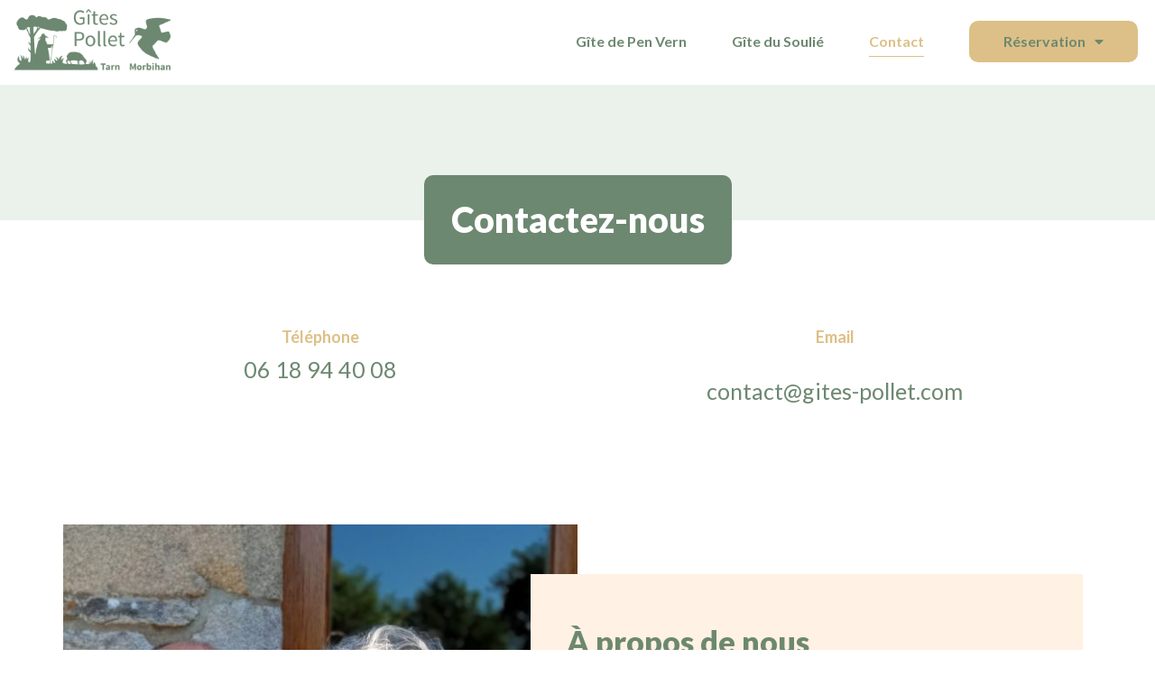

--- FILE ---
content_type: text/html; charset=UTF-8
request_url: https://gites-pollet.com/contact/
body_size: 12793
content:
<!DOCTYPE html>
<html lang="fr-FR">
<head>
	<meta charset="UTF-8">
	<meta name="viewport" content="width=device-width, initial-scale=1.0, viewport-fit=cover" />		<meta name='robots' content='index, follow, max-image-preview:large, max-snippet:-1, max-video-preview:-1' />

	<!-- This site is optimized with the Yoast SEO plugin v24.0 - https://yoast.com/wordpress/plugins/seo/ -->
	<title>Contact - Gîtes Pollet</title>
	<link rel="canonical" href="https://gites-pollet.com/contact/" />
	<meta property="og:locale" content="fr_FR" />
	<meta property="og:type" content="article" />
	<meta property="og:title" content="Contact - Gîtes Pollet" />
	<meta property="og:description" content="Contactez-nous Téléphone 06 18 94 40 08 Email contact@gites-pollet.com À propos de nous Nous, Dominique et Diégo, vivons et travaillons dans le petit manoir proche du gîte de Pen Vern. Trois ou quatre fois par an nous descendons au gîte du Soulié dans le Tarn pour son entretien et procéder à des améliorations. Mais ce [&hellip;]" />
	<meta property="og:url" content="https://gites-pollet.com/contact/" />
	<meta property="og:site_name" content="Gîtes Pollet" />
	<meta property="article:modified_time" content="2023-03-21T10:22:09+00:00" />
	<meta property="og:image" content="https://gites-pollet.com/wp-content/uploads/elementor/thumbs/photo-D-et-D-scaled-q3b5df38zzygyyuu3d37sx0gx0r39xm26bm4aiyuug.jpg" />
	<meta name="twitter:card" content="summary_large_image" />
	<meta name="twitter:label1" content="Durée de lecture estimée" />
	<meta name="twitter:data1" content="2 minutes" />
	<script type="application/ld+json" class="yoast-schema-graph">{"@context":"https://schema.org","@graph":[{"@type":"WebPage","@id":"https://gites-pollet.com/contact/","url":"https://gites-pollet.com/contact/","name":"Contact - Gîtes Pollet","isPartOf":{"@id":"https://gites-pollet.com/#website"},"primaryImageOfPage":{"@id":"https://gites-pollet.com/contact/#primaryimage"},"image":{"@id":"https://gites-pollet.com/contact/#primaryimage"},"thumbnailUrl":"https://gites-pollet.com/wp-content/uploads/elementor/thumbs/photo-D-et-D-scaled-q3b5df38zzygyyuu3d37sx0gx0r39xm26bm4aiyuug.jpg","datePublished":"2022-12-15T10:10:42+00:00","dateModified":"2023-03-21T10:22:09+00:00","breadcrumb":{"@id":"https://gites-pollet.com/contact/#breadcrumb"},"inLanguage":"fr-FR","potentialAction":[{"@type":"ReadAction","target":["https://gites-pollet.com/contact/"]}]},{"@type":"ImageObject","inLanguage":"fr-FR","@id":"https://gites-pollet.com/contact/#primaryimage","url":"https://gites-pollet.com/wp-content/uploads/elementor/thumbs/photo-D-et-D-scaled-q3b5df38zzygyyuu3d37sx0gx0r39xm26bm4aiyuug.jpg","contentUrl":"https://gites-pollet.com/wp-content/uploads/elementor/thumbs/photo-D-et-D-scaled-q3b5df38zzygyyuu3d37sx0gx0r39xm26bm4aiyuug.jpg"},{"@type":"BreadcrumbList","@id":"https://gites-pollet.com/contact/#breadcrumb","itemListElement":[{"@type":"ListItem","position":1,"name":"Accueil","item":"https://gites-pollet.com/"},{"@type":"ListItem","position":2,"name":"Contact"}]},{"@type":"WebSite","@id":"https://gites-pollet.com/#website","url":"https://gites-pollet.com/","name":"Gîtes Pollet","description":"","publisher":{"@id":"https://gites-pollet.com/#organization"},"potentialAction":[{"@type":"SearchAction","target":{"@type":"EntryPoint","urlTemplate":"https://gites-pollet.com/?s={search_term_string}"},"query-input":{"@type":"PropertyValueSpecification","valueRequired":true,"valueName":"search_term_string"}}],"inLanguage":"fr-FR"},{"@type":"Organization","@id":"https://gites-pollet.com/#organization","name":"Gîtes Pollet","alternateName":"Location de gîtes dans le Tarn et le Morbihan","url":"https://gites-pollet.com/","logo":{"@type":"ImageObject","inLanguage":"fr-FR","@id":"https://gites-pollet.com/#/schema/logo/image/","url":"https://gites-pollet.com/wp-content/uploads/2022/12/logo-green.png","contentUrl":"https://gites-pollet.com/wp-content/uploads/2022/12/logo-green.png","width":1569,"height":630,"caption":"Gîtes Pollet"},"image":{"@id":"https://gites-pollet.com/#/schema/logo/image/"}}]}</script>
	<!-- / Yoast SEO plugin. -->


<link rel='dns-prefetch' href='//ajax.googleapis.com' />
<link rel='dns-prefetch' href='//www.googletagmanager.com' />
<link rel="alternate" title="oEmbed (JSON)" type="application/json+oembed" href="https://gites-pollet.com/wp-json/oembed/1.0/embed?url=https%3A%2F%2Fgites-pollet.com%2Fcontact%2F" />
<link rel="alternate" title="oEmbed (XML)" type="text/xml+oembed" href="https://gites-pollet.com/wp-json/oembed/1.0/embed?url=https%3A%2F%2Fgites-pollet.com%2Fcontact%2F&#038;format=xml" />
<style id='wp-img-auto-sizes-contain-inline-css' type='text/css'>
img:is([sizes=auto i],[sizes^="auto," i]){contain-intrinsic-size:3000px 1500px}
/*# sourceURL=wp-img-auto-sizes-contain-inline-css */
</style>
<style id='wp-emoji-styles-inline-css' type='text/css'>

	img.wp-smiley, img.emoji {
		display: inline !important;
		border: none !important;
		box-shadow: none !important;
		height: 1em !important;
		width: 1em !important;
		margin: 0 0.07em !important;
		vertical-align: -0.1em !important;
		background: none !important;
		padding: 0 !important;
	}
/*# sourceURL=wp-emoji-styles-inline-css */
</style>
<style id='classic-theme-styles-inline-css' type='text/css'>
/*! This file is auto-generated */
.wp-block-button__link{color:#fff;background-color:#32373c;border-radius:9999px;box-shadow:none;text-decoration:none;padding:calc(.667em + 2px) calc(1.333em + 2px);font-size:1.125em}.wp-block-file__button{background:#32373c;color:#fff;text-decoration:none}
/*# sourceURL=/wp-includes/css/classic-themes.min.css */
</style>
<link rel='stylesheet' id='search-filter-plugin-styles-css' href='https://gites-pollet.com/wp-content/plugins/search-filter-pro/public/assets/css/search-filter.min.css?ver=2.5.13' type='text/css' media='all' />
<link rel='stylesheet' id='parent-style-css' href='https://gites-pollet.com/wp-content/themes/pollet/style.css?ver=6.9' type='text/css' media='all' />
<link rel='stylesheet' id='elementor-frontend-css' href='https://gites-pollet.com/wp-content/plugins/elementor/assets/css/frontend.min.css?ver=3.26.0' type='text/css' media='all' />
<link rel='stylesheet' id='widget-image-css' href='https://gites-pollet.com/wp-content/plugins/elementor/assets/css/widget-image.min.css?ver=3.26.0' type='text/css' media='all' />
<link rel='stylesheet' id='widget-nav-menu-css' href='https://gites-pollet.com/wp-content/plugins/elementor-pro/assets/css/widget-nav-menu.min.css?ver=3.25.5' type='text/css' media='all' />
<link rel='stylesheet' id='e-animation-fadeIn-css' href='https://gites-pollet.com/wp-content/plugins/elementor/assets/lib/animations/styles/fadeIn.min.css?ver=3.26.0' type='text/css' media='all' />
<link rel='stylesheet' id='e-animation-fadeInDown-css' href='https://gites-pollet.com/wp-content/plugins/elementor/assets/lib/animations/styles/fadeInDown.min.css?ver=3.26.0' type='text/css' media='all' />
<link rel='stylesheet' id='widget-heading-css' href='https://gites-pollet.com/wp-content/plugins/elementor/assets/css/widget-heading.min.css?ver=3.26.0' type='text/css' media='all' />
<link rel='stylesheet' id='widget-text-editor-css' href='https://gites-pollet.com/wp-content/plugins/elementor/assets/css/widget-text-editor.min.css?ver=3.26.0' type='text/css' media='all' />
<link rel='stylesheet' id='elementor-icons-css' href='https://gites-pollet.com/wp-content/plugins/elementor/assets/lib/eicons/css/elementor-icons.min.css?ver=5.34.0' type='text/css' media='all' />
<link rel='stylesheet' id='elementor-post-5-css' href='https://gites-pollet.com/wp-content/uploads/elementor/css/post-5.css?ver=1768251097' type='text/css' media='all' />
<link rel='stylesheet' id='e-popup-style-css' href='https://gites-pollet.com/wp-content/plugins/elementor-pro/assets/css/conditionals/popup.min.css?ver=3.25.5' type='text/css' media='all' />
<link rel='stylesheet' id='swiper-css' href='https://gites-pollet.com/wp-content/plugins/elementor/assets/lib/swiper/v8/css/swiper.min.css?ver=8.4.5' type='text/css' media='all' />
<link rel='stylesheet' id='e-swiper-css' href='https://gites-pollet.com/wp-content/plugins/elementor/assets/css/conditionals/e-swiper.min.css?ver=3.26.0' type='text/css' media='all' />
<link rel='stylesheet' id='widget-image-carousel-css' href='https://gites-pollet.com/wp-content/plugins/elementor/assets/css/widget-image-carousel.min.css?ver=3.26.0' type='text/css' media='all' />
<link rel='stylesheet' id='widget-image-box-css' href='https://gites-pollet.com/wp-content/plugins/elementor/assets/css/widget-image-box.min.css?ver=3.26.0' type='text/css' media='all' />
<link rel='stylesheet' id='elementor-post-70-css' href='https://gites-pollet.com/wp-content/uploads/elementor/css/post-70.css?ver=1768280796' type='text/css' media='all' />
<link rel='stylesheet' id='elementor-post-60-css' href='https://gites-pollet.com/wp-content/uploads/elementor/css/post-60.css?ver=1768251097' type='text/css' media='all' />
<link rel='stylesheet' id='elementor-post-160-css' href='https://gites-pollet.com/wp-content/uploads/elementor/css/post-160.css?ver=1768251097' type='text/css' media='all' />
<link rel='stylesheet' id='axeptio/main-css' href='https://gites-pollet.com/wp-content/plugins/axeptio-sdk-integration/dist/css/frontend/main.css' type='text/css' media='all' />
<link rel='stylesheet' id='ecs-styles-css' href='https://gites-pollet.com/wp-content/plugins/ele-custom-skin/assets/css/ecs-style.css?ver=3.1.9' type='text/css' media='all' />
<link rel='stylesheet' id='elementor-post-194-css' href='https://gites-pollet.com/wp-content/uploads/elementor/css/post-194.css?ver=1672695376' type='text/css' media='all' />
<link rel='stylesheet' id='google-fonts-1-css' href='https://fonts.googleapis.com/css?family=Roboto%3A100%2C100italic%2C200%2C200italic%2C300%2C300italic%2C400%2C400italic%2C500%2C500italic%2C600%2C600italic%2C700%2C700italic%2C800%2C800italic%2C900%2C900italic%7CRoboto+Slab%3A100%2C100italic%2C200%2C200italic%2C300%2C300italic%2C400%2C400italic%2C500%2C500italic%2C600%2C600italic%2C700%2C700italic%2C800%2C800italic%2C900%2C900italic%7CLato%3A100%2C100italic%2C200%2C200italic%2C300%2C300italic%2C400%2C400italic%2C500%2C500italic%2C600%2C600italic%2C700%2C700italic%2C800%2C800italic%2C900%2C900italic&#038;display=swap&#038;ver=6.9' type='text/css' media='all' />
<link rel='stylesheet' id='elementor-icons-shared-0-css' href='https://gites-pollet.com/wp-content/plugins/elementor/assets/lib/font-awesome/css/fontawesome.min.css?ver=5.15.3' type='text/css' media='all' />
<link rel='stylesheet' id='elementor-icons-fa-solid-css' href='https://gites-pollet.com/wp-content/plugins/elementor/assets/lib/font-awesome/css/solid.min.css?ver=5.15.3' type='text/css' media='all' />
<link rel='stylesheet' id='elementor-icons-fa-regular-css' href='https://gites-pollet.com/wp-content/plugins/elementor/assets/lib/font-awesome/css/regular.min.css?ver=5.15.3' type='text/css' media='all' />
<link rel="preconnect" href="https://fonts.gstatic.com/" crossorigin><script type="text/javascript" src="https://ajax.googleapis.com/ajax/libs/jquery/1.10.1/jquery.min.js?ver=1.10.1" id="jquery-js"></script>
<script type="text/javascript" id="search-filter-plugin-build-js-extra">
/* <![CDATA[ */
var SF_LDATA = {"ajax_url":"https://gites-pollet.com/wp-admin/admin-ajax.php","home_url":"https://gites-pollet.com/","extensions":[]};
//# sourceURL=search-filter-plugin-build-js-extra
/* ]]> */
</script>
<script type="text/javascript" src="https://gites-pollet.com/wp-content/plugins/search-filter-pro/public/assets/js/search-filter-build.min.js?ver=2.5.13" id="search-filter-plugin-build-js"></script>
<script type="text/javascript" src="https://gites-pollet.com/wp-content/plugins/search-filter-pro/public/assets/js/chosen.jquery.min.js?ver=2.5.13" id="search-filter-plugin-chosen-js"></script>

<!-- Extrait de code de la balise Google (gtag.js) ajouté par Site Kit -->
<!-- Extrait Google Analytics ajouté par Site Kit -->
<script type="text/javascript" src="https://www.googletagmanager.com/gtag/js?id=GT-55VRXXC" id="google_gtagjs-js" async></script>
<script type="text/javascript" id="google_gtagjs-js-after">
/* <![CDATA[ */
window.dataLayer = window.dataLayer || [];function gtag(){dataLayer.push(arguments);}
gtag("set","linker",{"domains":["gites-pollet.com"]});
gtag("js", new Date());
gtag("set", "developer_id.dZTNiMT", true);
gtag("config", "GT-55VRXXC");
//# sourceURL=google_gtagjs-js-after
/* ]]> */
</script>
<script type="text/javascript" id="ecs_ajax_load-js-extra">
/* <![CDATA[ */
var ecs_ajax_params = {"ajaxurl":"https://gites-pollet.com/wp-admin/admin-ajax.php","posts":"{\"page\":0,\"pagename\":\"contact\",\"error\":\"\",\"m\":\"\",\"p\":0,\"post_parent\":\"\",\"subpost\":\"\",\"subpost_id\":\"\",\"attachment\":\"\",\"attachment_id\":0,\"name\":\"contact\",\"page_id\":0,\"second\":\"\",\"minute\":\"\",\"hour\":\"\",\"day\":0,\"monthnum\":0,\"year\":0,\"w\":0,\"category_name\":\"\",\"tag\":\"\",\"cat\":\"\",\"tag_id\":\"\",\"author\":\"\",\"author_name\":\"\",\"feed\":\"\",\"tb\":\"\",\"paged\":0,\"meta_key\":\"\",\"meta_value\":\"\",\"preview\":\"\",\"s\":\"\",\"sentence\":\"\",\"title\":\"\",\"fields\":\"all\",\"menu_order\":\"\",\"embed\":\"\",\"category__in\":[],\"category__not_in\":[],\"category__and\":[],\"post__in\":[],\"post__not_in\":[],\"post_name__in\":[],\"tag__in\":[],\"tag__not_in\":[],\"tag__and\":[],\"tag_slug__in\":[],\"tag_slug__and\":[],\"post_parent__in\":[],\"post_parent__not_in\":[],\"author__in\":[],\"author__not_in\":[],\"search_columns\":[],\"post_type\":[\"post\",\"page\",\"e-landing-page\"],\"ignore_sticky_posts\":false,\"suppress_filters\":false,\"cache_results\":true,\"update_post_term_cache\":true,\"update_menu_item_cache\":false,\"lazy_load_term_meta\":true,\"update_post_meta_cache\":true,\"posts_per_page\":10,\"nopaging\":false,\"comments_per_page\":\"50\",\"no_found_rows\":false,\"order\":\"DESC\"}"};
//# sourceURL=ecs_ajax_load-js-extra
/* ]]> */
</script>
<script type="text/javascript" src="https://gites-pollet.com/wp-content/plugins/ele-custom-skin/assets/js/ecs_ajax_pagination.js?ver=3.1.9" id="ecs_ajax_load-js"></script>
<script type="text/javascript" src="https://gites-pollet.com/wp-content/plugins/ele-custom-skin/assets/js/ecs.js?ver=3.1.9" id="ecs-script-js"></script>
<link rel="https://api.w.org/" href="https://gites-pollet.com/wp-json/" /><link rel="alternate" title="JSON" type="application/json" href="https://gites-pollet.com/wp-json/wp/v2/pages/70" /><link rel="EditURI" type="application/rsd+xml" title="RSD" href="https://gites-pollet.com/xmlrpc.php?rsd" />
<meta name="generator" content="WordPress 6.9" />
<link rel='shortlink' href='https://gites-pollet.com/?p=70' />
<meta name="generator" content="Site Kit by Google 1.170.0" /><meta name="generator" content="Elementor 3.26.0; features: additional_custom_breakpoints, e_element_cache; settings: css_print_method-external, google_font-enabled, font_display-swap">
			<style>
				.e-con.e-parent:nth-of-type(n+4):not(.e-lazyloaded):not(.e-no-lazyload),
				.e-con.e-parent:nth-of-type(n+4):not(.e-lazyloaded):not(.e-no-lazyload) * {
					background-image: none !important;
				}
				@media screen and (max-height: 1024px) {
					.e-con.e-parent:nth-of-type(n+3):not(.e-lazyloaded):not(.e-no-lazyload),
					.e-con.e-parent:nth-of-type(n+3):not(.e-lazyloaded):not(.e-no-lazyload) * {
						background-image: none !important;
					}
				}
				@media screen and (max-height: 640px) {
					.e-con.e-parent:nth-of-type(n+2):not(.e-lazyloaded):not(.e-no-lazyload),
					.e-con.e-parent:nth-of-type(n+2):not(.e-lazyloaded):not(.e-no-lazyload) * {
						background-image: none !important;
					}
				}
			</style>
			<link rel="icon" href="https://gites-pollet.com/wp-content/uploads/2022/12/cropped-logo-penveern-32x32.png" sizes="32x32" />
<link rel="icon" href="https://gites-pollet.com/wp-content/uploads/2022/12/cropped-logo-penveern-192x192.png" sizes="192x192" />
<link rel="apple-touch-icon" href="https://gites-pollet.com/wp-content/uploads/2022/12/cropped-logo-penveern-180x180.png" />
<meta name="msapplication-TileImage" content="https://gites-pollet.com/wp-content/uploads/2022/12/cropped-logo-penveern-270x270.png" />
</head>
<body data-rsssl=1 class="wp-singular page-template-default page page-id-70 wp-theme-pollet elementor-default elementor-kit-5 elementor-page elementor-page-70 modula-best-grid-gallery">
		<div data-elementor-type="header" data-elementor-id="60" class="elementor elementor-60 elementor-location-header" data-elementor-post-type="elementor_library">
					<section class="elementor-section elementor-top-section elementor-element elementor-element-7e1a281 elementor-section-stretched elementor-section-boxed elementor-section-height-default elementor-section-height-default elementor-invisible" data-id="7e1a281" data-element_type="section" id="header" data-settings="{&quot;stretch_section&quot;:&quot;section-stretched&quot;,&quot;animation&quot;:&quot;fadeIn&quot;}">
						<div class="elementor-container elementor-column-gap-default">
					<div class="elementor-column elementor-col-33 elementor-top-column elementor-element elementor-element-d9fdd52" data-id="d9fdd52" data-element_type="column">
			<div class="elementor-widget-wrap elementor-element-populated">
						<div class="elementor-element elementor-element-be75aef elementor-widget elementor-widget-image" data-id="be75aef" data-element_type="widget" data-widget_type="image.default">
				<div class="elementor-widget-container">
																<a href="https://gites-pollet.com/">
							<img width="1024" height="468" src="https://gites-pollet.com/wp-content/uploads/2022/12/logo-green-final-1024x468.png" class="attachment-large size-large wp-image-745" alt="" srcset="https://gites-pollet.com/wp-content/uploads/2022/12/logo-green-final-1024x468.png 1024w, https://gites-pollet.com/wp-content/uploads/2022/12/logo-green-final-300x137.png 300w, https://gites-pollet.com/wp-content/uploads/2022/12/logo-green-final-768x351.png 768w, https://gites-pollet.com/wp-content/uploads/2022/12/logo-green-final-1536x703.png 1536w, https://gites-pollet.com/wp-content/uploads/2022/12/logo-green-final.png 1541w" sizes="(max-width: 1024px) 100vw, 1024px" />								</a>
															</div>
				</div>
					</div>
		</div>
				<div class="elementor-column elementor-col-33 elementor-top-column elementor-element elementor-element-2cda5a4" data-id="2cda5a4" data-element_type="column">
			<div class="elementor-widget-wrap elementor-element-populated">
						<div class="elementor-element elementor-element-dd20658 elementor-nav-menu__align-end elementor-nav-menu--stretch elementor-nav-menu__text-align-center elementor-hidden-tablet elementor-hidden-mobile elementor-nav-menu--dropdown-tablet elementor-nav-menu--toggle elementor-nav-menu--burger elementor-widget elementor-widget-nav-menu" data-id="dd20658" data-element_type="widget" data-settings="{&quot;full_width&quot;:&quot;stretch&quot;,&quot;layout&quot;:&quot;horizontal&quot;,&quot;submenu_icon&quot;:{&quot;value&quot;:&quot;&lt;i class=\&quot;fas fa-caret-down\&quot;&gt;&lt;\/i&gt;&quot;,&quot;library&quot;:&quot;fa-solid&quot;},&quot;toggle&quot;:&quot;burger&quot;}" data-widget_type="nav-menu.default">
				<div class="elementor-widget-container">
								<nav aria-label="Menu" class="elementor-nav-menu--main elementor-nav-menu__container elementor-nav-menu--layout-horizontal e--pointer-underline e--animation-fade">
				<ul id="menu-1-dd20658" class="elementor-nav-menu"><li class="menu-item menu-item-type-post_type menu-item-object-page menu-item-77"><a href="https://gites-pollet.com/gite-pen-vern/" class="elementor-item">Gîte de Pen Vern</a></li>
<li class="menu-item menu-item-type-post_type menu-item-object-page menu-item-78"><a href="https://gites-pollet.com/gite-soulie-sur-dadou/" class="elementor-item">Gîte du Soulié</a></li>
<li class="menu-item menu-item-type-post_type menu-item-object-page current-menu-item page_item page-item-70 current_page_item menu-item-76"><a href="https://gites-pollet.com/contact/" aria-current="page" class="elementor-item elementor-item-active">Contact</a></li>
</ul>			</nav>
					<div class="elementor-menu-toggle" role="button" tabindex="0" aria-label="Permuter le menu" aria-expanded="false">
			<i aria-hidden="true" role="presentation" class="elementor-menu-toggle__icon--open eicon-menu-bar"></i><i aria-hidden="true" role="presentation" class="elementor-menu-toggle__icon--close eicon-close"></i>			<span class="elementor-screen-only">Menu</span>
		</div>
					<nav class="elementor-nav-menu--dropdown elementor-nav-menu__container" aria-hidden="true">
				<ul id="menu-2-dd20658" class="elementor-nav-menu"><li class="menu-item menu-item-type-post_type menu-item-object-page menu-item-77"><a href="https://gites-pollet.com/gite-pen-vern/" class="elementor-item" tabindex="-1">Gîte de Pen Vern</a></li>
<li class="menu-item menu-item-type-post_type menu-item-object-page menu-item-78"><a href="https://gites-pollet.com/gite-soulie-sur-dadou/" class="elementor-item" tabindex="-1">Gîte du Soulié</a></li>
<li class="menu-item menu-item-type-post_type menu-item-object-page current-menu-item page_item page-item-70 current_page_item menu-item-76"><a href="https://gites-pollet.com/contact/" aria-current="page" class="elementor-item elementor-item-active" tabindex="-1">Contact</a></li>
</ul>			</nav>
						</div>
				</div>
				<div class="elementor-element elementor-element-d3c6938 elementor-nav-menu__align-end elementor-nav-menu--stretch elementor-nav-menu__text-align-center elementor-hidden-desktop elementor-nav-menu--dropdown-tablet elementor-nav-menu--toggle elementor-nav-menu--burger elementor-widget elementor-widget-nav-menu" data-id="d3c6938" data-element_type="widget" data-settings="{&quot;full_width&quot;:&quot;stretch&quot;,&quot;layout&quot;:&quot;horizontal&quot;,&quot;submenu_icon&quot;:{&quot;value&quot;:&quot;&lt;i class=\&quot;fas fa-caret-down\&quot;&gt;&lt;\/i&gt;&quot;,&quot;library&quot;:&quot;fa-solid&quot;},&quot;toggle&quot;:&quot;burger&quot;}" data-widget_type="nav-menu.default">
				<div class="elementor-widget-container">
								<nav aria-label="Menu" class="elementor-nav-menu--main elementor-nav-menu__container elementor-nav-menu--layout-horizontal e--pointer-underline e--animation-fade">
				<ul id="menu-1-d3c6938" class="elementor-nav-menu"><li class="menu-item menu-item-type-post_type menu-item-object-page menu-item-1341"><a href="https://gites-pollet.com/gite-pen-vern/" class="elementor-item">Gîte Pen Vern</a></li>
<li class="menu-item menu-item-type-post_type menu-item-object-page menu-item-1340"><a href="https://gites-pollet.com/gite-soulie-sur-dadou/" class="elementor-item">Gîte Soulié-sur-Dadou</a></li>
<li class="menu-item menu-item-type-post_type menu-item-object-page current-menu-item page_item page-item-70 current_page_item menu-item-1339"><a href="https://gites-pollet.com/contact/" aria-current="page" class="elementor-item elementor-item-active">Contact</a></li>
</ul>			</nav>
					<div class="elementor-menu-toggle" role="button" tabindex="0" aria-label="Permuter le menu" aria-expanded="false">
			<i aria-hidden="true" role="presentation" class="elementor-menu-toggle__icon--open eicon-menu-bar"></i><i aria-hidden="true" role="presentation" class="elementor-menu-toggle__icon--close eicon-close"></i>			<span class="elementor-screen-only">Menu</span>
		</div>
					<nav class="elementor-nav-menu--dropdown elementor-nav-menu__container" aria-hidden="true">
				<ul id="menu-2-d3c6938" class="elementor-nav-menu"><li class="menu-item menu-item-type-post_type menu-item-object-page menu-item-1341"><a href="https://gites-pollet.com/gite-pen-vern/" class="elementor-item" tabindex="-1">Gîte Pen Vern</a></li>
<li class="menu-item menu-item-type-post_type menu-item-object-page menu-item-1340"><a href="https://gites-pollet.com/gite-soulie-sur-dadou/" class="elementor-item" tabindex="-1">Gîte Soulié-sur-Dadou</a></li>
<li class="menu-item menu-item-type-post_type menu-item-object-page current-menu-item page_item page-item-70 current_page_item menu-item-1339"><a href="https://gites-pollet.com/contact/" aria-current="page" class="elementor-item elementor-item-active" tabindex="-1">Contact</a></li>
</ul>			</nav>
						</div>
				</div>
					</div>
		</div>
				<div class="elementor-column elementor-col-33 elementor-top-column elementor-element elementor-element-72ddfd5 elementor-hidden-tablet elementor-hidden-mobile" data-id="72ddfd5" data-element_type="column" data-settings="{&quot;background_background&quot;:&quot;classic&quot;}">
			<div class="elementor-widget-wrap elementor-element-populated">
						<div class="elementor-element elementor-element-7439c8b elementor-nav-menu--dropdown-none elementor-nav-menu__align-center elementor-widget elementor-widget-nav-menu" data-id="7439c8b" data-element_type="widget" data-settings="{&quot;layout&quot;:&quot;horizontal&quot;,&quot;submenu_icon&quot;:{&quot;value&quot;:&quot;&lt;i class=\&quot;fas fa-caret-down\&quot;&gt;&lt;\/i&gt;&quot;,&quot;library&quot;:&quot;fa-solid&quot;}}" data-widget_type="nav-menu.default">
				<div class="elementor-widget-container">
								<nav aria-label="Menu" class="elementor-nav-menu--main elementor-nav-menu__container elementor-nav-menu--layout-horizontal e--pointer-underline e--animation-fade">
				<ul id="menu-1-7439c8b" class="elementor-nav-menu"><li class="menu-item menu-item-type-custom menu-item-object-custom menu-item-has-children menu-item-1166"><a href="#" class="elementor-item elementor-item-anchor">Réservation</a>
<ul class="sub-menu elementor-nav-menu--dropdown">
	<li class="menu-item menu-item-type-custom menu-item-object-custom menu-item-1167"><a target="_blank" href="https://reservation.itea.fr/resa/etape1.php?ident=gites56_b2023.1.56G15713.G&#038;EXE=2023&#038;MODERESA=G&#038;OPE=WIDGET&#038;WIDGET=1&#038;ADULTES=0&#038;ENFANTS=0&#038;BEBE=0&#038;DUREE=7&#038;PHPSESSID=hjo46toc1tchgcofa142iv0380" class="elementor-sub-item">Pen Vern</a></li>
	<li class="menu-item menu-item-type-custom menu-item-object-custom menu-item-has-children menu-item-1171"><a target="_blank" href="#" class="elementor-sub-item elementor-item-anchor">Soulié-sur-Dadou</a>
	<ul class="sub-menu elementor-nav-menu--dropdown">
		<li class="menu-item menu-item-type-custom menu-item-object-custom menu-item-1745"><a href="https://widgets.gites-sud.fr/reservation/calendrier.php?co=g440&#038;dp=81" class="elementor-sub-item">Le Soulié-sur-Dadou</a></li>
		<li class="menu-item menu-item-type-custom menu-item-object-custom menu-item-1746"><a href="https://widgets.gites-sud.fr/reservation/calendrier.php?co=g1859&#038;dp=81" class="elementor-sub-item">Le Soulié et son fournil</a></li>
	</ul>
</li>
</ul>
</li>
</ul>			</nav>
						<nav class="elementor-nav-menu--dropdown elementor-nav-menu__container" aria-hidden="true">
				<ul id="menu-2-7439c8b" class="elementor-nav-menu"><li class="menu-item menu-item-type-custom menu-item-object-custom menu-item-has-children menu-item-1166"><a href="#" class="elementor-item elementor-item-anchor" tabindex="-1">Réservation</a>
<ul class="sub-menu elementor-nav-menu--dropdown">
	<li class="menu-item menu-item-type-custom menu-item-object-custom menu-item-1167"><a target="_blank" href="https://reservation.itea.fr/resa/etape1.php?ident=gites56_b2023.1.56G15713.G&#038;EXE=2023&#038;MODERESA=G&#038;OPE=WIDGET&#038;WIDGET=1&#038;ADULTES=0&#038;ENFANTS=0&#038;BEBE=0&#038;DUREE=7&#038;PHPSESSID=hjo46toc1tchgcofa142iv0380" class="elementor-sub-item" tabindex="-1">Pen Vern</a></li>
	<li class="menu-item menu-item-type-custom menu-item-object-custom menu-item-has-children menu-item-1171"><a target="_blank" href="#" class="elementor-sub-item elementor-item-anchor" tabindex="-1">Soulié-sur-Dadou</a>
	<ul class="sub-menu elementor-nav-menu--dropdown">
		<li class="menu-item menu-item-type-custom menu-item-object-custom menu-item-1745"><a href="https://widgets.gites-sud.fr/reservation/calendrier.php?co=g440&#038;dp=81" class="elementor-sub-item" tabindex="-1">Le Soulié-sur-Dadou</a></li>
		<li class="menu-item menu-item-type-custom menu-item-object-custom menu-item-1746"><a href="https://widgets.gites-sud.fr/reservation/calendrier.php?co=g1859&#038;dp=81" class="elementor-sub-item" tabindex="-1">Le Soulié et son fournil</a></li>
	</ul>
</li>
</ul>
</li>
</ul>			</nav>
						</div>
				</div>
					</div>
		</div>
					</div>
		</section>
				<section class="elementor-section elementor-top-section elementor-element elementor-element-8ccaa2a elementor-section-stretched animated-fast elementor-section-boxed elementor-section-height-default elementor-section-height-default elementor-invisible" data-id="8ccaa2a" data-element_type="section" id="header-sticky" data-settings="{&quot;stretch_section&quot;:&quot;section-stretched&quot;,&quot;background_background&quot;:&quot;classic&quot;,&quot;animation&quot;:&quot;fadeInDown&quot;}">
						<div class="elementor-container elementor-column-gap-default">
					<div class="elementor-column elementor-col-33 elementor-top-column elementor-element elementor-element-f796510" data-id="f796510" data-element_type="column">
			<div class="elementor-widget-wrap elementor-element-populated">
						<div class="elementor-element elementor-element-5e364a4 elementor-widget elementor-widget-image" data-id="5e364a4" data-element_type="widget" data-widget_type="image.default">
				<div class="elementor-widget-container">
																<a href="https://gites-pollet.com/">
							<img width="1024" height="468" src="https://gites-pollet.com/wp-content/uploads/2022/12/logo-green-final-1024x468.png" class="attachment-large size-large wp-image-745" alt="" srcset="https://gites-pollet.com/wp-content/uploads/2022/12/logo-green-final-1024x468.png 1024w, https://gites-pollet.com/wp-content/uploads/2022/12/logo-green-final-300x137.png 300w, https://gites-pollet.com/wp-content/uploads/2022/12/logo-green-final-768x351.png 768w, https://gites-pollet.com/wp-content/uploads/2022/12/logo-green-final-1536x703.png 1536w, https://gites-pollet.com/wp-content/uploads/2022/12/logo-green-final.png 1541w" sizes="(max-width: 1024px) 100vw, 1024px" />								</a>
															</div>
				</div>
					</div>
		</div>
				<div class="elementor-column elementor-col-33 elementor-top-column elementor-element elementor-element-15dfdd7" data-id="15dfdd7" data-element_type="column">
			<div class="elementor-widget-wrap elementor-element-populated">
						<div class="elementor-element elementor-element-c8872f0 elementor-nav-menu__align-end elementor-nav-menu--stretch elementor-nav-menu__text-align-center elementor-nav-menu--dropdown-tablet elementor-nav-menu--toggle elementor-nav-menu--burger elementor-widget elementor-widget-nav-menu" data-id="c8872f0" data-element_type="widget" data-settings="{&quot;full_width&quot;:&quot;stretch&quot;,&quot;layout&quot;:&quot;horizontal&quot;,&quot;submenu_icon&quot;:{&quot;value&quot;:&quot;&lt;i class=\&quot;fas fa-caret-down\&quot;&gt;&lt;\/i&gt;&quot;,&quot;library&quot;:&quot;fa-solid&quot;},&quot;toggle&quot;:&quot;burger&quot;}" data-widget_type="nav-menu.default">
				<div class="elementor-widget-container">
								<nav aria-label="Menu" class="elementor-nav-menu--main elementor-nav-menu__container elementor-nav-menu--layout-horizontal e--pointer-underline e--animation-fade">
				<ul id="menu-1-c8872f0" class="elementor-nav-menu"><li class="menu-item menu-item-type-post_type menu-item-object-page menu-item-77"><a href="https://gites-pollet.com/gite-pen-vern/" class="elementor-item">Gîte de Pen Vern</a></li>
<li class="menu-item menu-item-type-post_type menu-item-object-page menu-item-78"><a href="https://gites-pollet.com/gite-soulie-sur-dadou/" class="elementor-item">Gîte du Soulié</a></li>
<li class="menu-item menu-item-type-post_type menu-item-object-page current-menu-item page_item page-item-70 current_page_item menu-item-76"><a href="https://gites-pollet.com/contact/" aria-current="page" class="elementor-item elementor-item-active">Contact</a></li>
</ul>			</nav>
					<div class="elementor-menu-toggle" role="button" tabindex="0" aria-label="Permuter le menu" aria-expanded="false">
			<i aria-hidden="true" role="presentation" class="elementor-menu-toggle__icon--open eicon-menu-bar"></i><i aria-hidden="true" role="presentation" class="elementor-menu-toggle__icon--close eicon-close"></i>			<span class="elementor-screen-only">Menu</span>
		</div>
					<nav class="elementor-nav-menu--dropdown elementor-nav-menu__container" aria-hidden="true">
				<ul id="menu-2-c8872f0" class="elementor-nav-menu"><li class="menu-item menu-item-type-post_type menu-item-object-page menu-item-77"><a href="https://gites-pollet.com/gite-pen-vern/" class="elementor-item" tabindex="-1">Gîte de Pen Vern</a></li>
<li class="menu-item menu-item-type-post_type menu-item-object-page menu-item-78"><a href="https://gites-pollet.com/gite-soulie-sur-dadou/" class="elementor-item" tabindex="-1">Gîte du Soulié</a></li>
<li class="menu-item menu-item-type-post_type menu-item-object-page current-menu-item page_item page-item-70 current_page_item menu-item-76"><a href="https://gites-pollet.com/contact/" aria-current="page" class="elementor-item elementor-item-active" tabindex="-1">Contact</a></li>
</ul>			</nav>
						</div>
				</div>
					</div>
		</div>
				<div class="elementor-column elementor-col-33 elementor-top-column elementor-element elementor-element-cafc4e2 elementor-hidden-tablet elementor-hidden-mobile" data-id="cafc4e2" data-element_type="column" data-settings="{&quot;background_background&quot;:&quot;classic&quot;}">
			<div class="elementor-widget-wrap elementor-element-populated">
						<div class="elementor-element elementor-element-3c75483 elementor-nav-menu--dropdown-none elementor-widget elementor-widget-nav-menu" data-id="3c75483" data-element_type="widget" data-settings="{&quot;layout&quot;:&quot;horizontal&quot;,&quot;submenu_icon&quot;:{&quot;value&quot;:&quot;&lt;i class=\&quot;fas fa-caret-down\&quot;&gt;&lt;\/i&gt;&quot;,&quot;library&quot;:&quot;fa-solid&quot;}}" data-widget_type="nav-menu.default">
				<div class="elementor-widget-container">
								<nav aria-label="Menu" class="elementor-nav-menu--main elementor-nav-menu__container elementor-nav-menu--layout-horizontal e--pointer-underline e--animation-fade">
				<ul id="menu-1-3c75483" class="elementor-nav-menu"><li class="menu-item menu-item-type-custom menu-item-object-custom menu-item-has-children menu-item-1166"><a href="#" class="elementor-item elementor-item-anchor">Réservation</a>
<ul class="sub-menu elementor-nav-menu--dropdown">
	<li class="menu-item menu-item-type-custom menu-item-object-custom menu-item-1167"><a target="_blank" href="https://reservation.itea.fr/resa/etape1.php?ident=gites56_b2023.1.56G15713.G&#038;EXE=2023&#038;MODERESA=G&#038;OPE=WIDGET&#038;WIDGET=1&#038;ADULTES=0&#038;ENFANTS=0&#038;BEBE=0&#038;DUREE=7&#038;PHPSESSID=hjo46toc1tchgcofa142iv0380" class="elementor-sub-item">Pen Vern</a></li>
	<li class="menu-item menu-item-type-custom menu-item-object-custom menu-item-has-children menu-item-1171"><a target="_blank" href="#" class="elementor-sub-item elementor-item-anchor">Soulié-sur-Dadou</a>
	<ul class="sub-menu elementor-nav-menu--dropdown">
		<li class="menu-item menu-item-type-custom menu-item-object-custom menu-item-1745"><a href="https://widgets.gites-sud.fr/reservation/calendrier.php?co=g440&#038;dp=81" class="elementor-sub-item">Le Soulié-sur-Dadou</a></li>
		<li class="menu-item menu-item-type-custom menu-item-object-custom menu-item-1746"><a href="https://widgets.gites-sud.fr/reservation/calendrier.php?co=g1859&#038;dp=81" class="elementor-sub-item">Le Soulié et son fournil</a></li>
	</ul>
</li>
</ul>
</li>
</ul>			</nav>
						<nav class="elementor-nav-menu--dropdown elementor-nav-menu__container" aria-hidden="true">
				<ul id="menu-2-3c75483" class="elementor-nav-menu"><li class="menu-item menu-item-type-custom menu-item-object-custom menu-item-has-children menu-item-1166"><a href="#" class="elementor-item elementor-item-anchor" tabindex="-1">Réservation</a>
<ul class="sub-menu elementor-nav-menu--dropdown">
	<li class="menu-item menu-item-type-custom menu-item-object-custom menu-item-1167"><a target="_blank" href="https://reservation.itea.fr/resa/etape1.php?ident=gites56_b2023.1.56G15713.G&#038;EXE=2023&#038;MODERESA=G&#038;OPE=WIDGET&#038;WIDGET=1&#038;ADULTES=0&#038;ENFANTS=0&#038;BEBE=0&#038;DUREE=7&#038;PHPSESSID=hjo46toc1tchgcofa142iv0380" class="elementor-sub-item" tabindex="-1">Pen Vern</a></li>
	<li class="menu-item menu-item-type-custom menu-item-object-custom menu-item-has-children menu-item-1171"><a target="_blank" href="#" class="elementor-sub-item elementor-item-anchor" tabindex="-1">Soulié-sur-Dadou</a>
	<ul class="sub-menu elementor-nav-menu--dropdown">
		<li class="menu-item menu-item-type-custom menu-item-object-custom menu-item-1745"><a href="https://widgets.gites-sud.fr/reservation/calendrier.php?co=g440&#038;dp=81" class="elementor-sub-item" tabindex="-1">Le Soulié-sur-Dadou</a></li>
		<li class="menu-item menu-item-type-custom menu-item-object-custom menu-item-1746"><a href="https://widgets.gites-sud.fr/reservation/calendrier.php?co=g1859&#038;dp=81" class="elementor-sub-item" tabindex="-1">Le Soulié et son fournil</a></li>
	</ul>
</li>
</ul>
</li>
</ul>			</nav>
						</div>
				</div>
					</div>
		</div>
					</div>
		</section>
				</div>
		
		<div data-elementor-type="wp-page" data-elementor-id="70" class="elementor elementor-70" data-elementor-post-type="page">
						<section class="elementor-section elementor-top-section elementor-element elementor-element-da90a45 elementor-section-boxed elementor-section-height-default elementor-section-height-default" data-id="da90a45" data-element_type="section" data-settings="{&quot;background_background&quot;:&quot;classic&quot;}">
						<div class="elementor-container elementor-column-gap-default">
					<div class="elementor-column elementor-col-100 elementor-top-column elementor-element elementor-element-4436bb0" data-id="4436bb0" data-element_type="column">
			<div class="elementor-widget-wrap elementor-element-populated">
						<div class="elementor-element elementor-element-acd2866 elementor-widget__width-initial elementor-absolute elementor-widget elementor-widget-heading" data-id="acd2866" data-element_type="widget" data-settings="{&quot;_position&quot;:&quot;absolute&quot;}" data-widget_type="heading.default">
				<div class="elementor-widget-container">
					<h2 class="elementor-heading-title elementor-size-default">Contactez-nous</h2>				</div>
				</div>
					</div>
		</div>
					</div>
		</section>
				<section class="elementor-section elementor-top-section elementor-element elementor-element-6e74449 elementor-section-boxed elementor-section-height-default elementor-section-height-default" data-id="6e74449" data-element_type="section" data-settings="{&quot;background_background&quot;:&quot;classic&quot;}">
						<div class="elementor-container elementor-column-gap-default">
					<div class="elementor-column elementor-col-100 elementor-top-column elementor-element elementor-element-a24f0f4" data-id="a24f0f4" data-element_type="column">
			<div class="elementor-widget-wrap elementor-element-populated">
						<section class="elementor-section elementor-inner-section elementor-element elementor-element-f8887e9 elementor-section-boxed elementor-section-height-default elementor-section-height-default" data-id="f8887e9" data-element_type="section">
						<div class="elementor-container elementor-column-gap-default">
					<div class="elementor-column elementor-col-50 elementor-inner-column elementor-element elementor-element-ebb2d8c" data-id="ebb2d8c" data-element_type="column">
			<div class="elementor-widget-wrap elementor-element-populated">
						<div class="elementor-element elementor-element-8e16040 elementor-widget elementor-widget-heading" data-id="8e16040" data-element_type="widget" data-widget_type="heading.default">
				<div class="elementor-widget-container">
					<h2 class="elementor-heading-title elementor-size-default">Téléphone</h2>				</div>
				</div>
				<div class="elementor-element elementor-element-01fffc7 elementor-widget elementor-widget-text-editor" data-id="01fffc7" data-element_type="widget" data-widget_type="text-editor.default">
				<div class="elementor-widget-container">
									<p>06 18 94 40 08</p>								</div>
				</div>
					</div>
		</div>
				<div class="elementor-column elementor-col-50 elementor-inner-column elementor-element elementor-element-26a9ed6" data-id="26a9ed6" data-element_type="column">
			<div class="elementor-widget-wrap elementor-element-populated">
						<div class="elementor-element elementor-element-298ca6d elementor-widget elementor-widget-heading" data-id="298ca6d" data-element_type="widget" data-widget_type="heading.default">
				<div class="elementor-widget-container">
					<h2 class="elementor-heading-title elementor-size-default">Email</h2>				</div>
				</div>
				<div class="elementor-element elementor-element-145412f elementor-widget elementor-widget-text-editor" data-id="145412f" data-element_type="widget" data-widget_type="text-editor.default">
				<div class="elementor-widget-container">
									<p><a class="link-mail" href="mailto:contact@gites-pollet.com">contact@gites-pollet.com</a></p>								</div>
				</div>
					</div>
		</div>
					</div>
		</section>
					</div>
		</div>
					</div>
		</section>
				<section class="elementor-section elementor-top-section elementor-element elementor-element-21a6299 elementor-reverse-tablet elementor-reverse-mobile elementor-section-boxed elementor-section-height-default elementor-section-height-default" data-id="21a6299" data-element_type="section">
						<div class="elementor-container elementor-column-gap-default">
					<div class="elementor-column elementor-col-50 elementor-top-column elementor-element elementor-element-559f8bb" data-id="559f8bb" data-element_type="column">
			<div class="elementor-widget-wrap elementor-element-populated">
						<div class="elementor-element elementor-element-97f237d elementor-widget elementor-widget-image-carousel" data-id="97f237d" data-element_type="widget" data-settings="{&quot;slides_to_show&quot;:&quot;1&quot;,&quot;navigation&quot;:&quot;none&quot;,&quot;pause_on_hover&quot;:&quot;no&quot;,&quot;autoplay&quot;:&quot;yes&quot;,&quot;pause_on_interaction&quot;:&quot;yes&quot;,&quot;autoplay_speed&quot;:5000,&quot;infinite&quot;:&quot;yes&quot;,&quot;effect&quot;:&quot;slide&quot;,&quot;speed&quot;:500}" data-widget_type="image-carousel.default">
				<div class="elementor-widget-container">
							<div class="elementor-image-carousel-wrapper swiper" role="region" aria-roledescription="carousel" aria-label="Carrousel d’images" dir="ltr">
			<div class="elementor-image-carousel swiper-wrapper" aria-live="off">
								<div class="swiper-slide" role="group" aria-roledescription="slide" aria-label="1 sur 1"><figure class="swiper-slide-inner"><img decoding="async" class="swiper-slide-image" src="https://gites-pollet.com/wp-content/uploads/elementor/thumbs/photo-D-et-D-scaled-q3b5df38zzygyyuu3d37sx0gx0r39xm26bm4aiyuug.jpg" alt="Les propriétaires de Pen Vern, Diégo et Dominique" /></figure></div>			</div>
					</div>
						</div>
				</div>
					</div>
		</div>
				<div class="elementor-column elementor-col-50 elementor-top-column elementor-element elementor-element-f72c501" data-id="f72c501" data-element_type="column">
			<div class="elementor-widget-wrap elementor-element-populated">
						<div class="elementor-element elementor-element-bb29e87 elementor-widget elementor-widget-image-box" data-id="bb29e87" data-element_type="widget" data-widget_type="image-box.default">
				<div class="elementor-widget-container">
					<div class="elementor-image-box-wrapper"><div class="elementor-image-box-content"><h3 class="elementor-image-box-title">À propos de nous</h3><p class="elementor-image-box-description">Nous, Dominique et Diégo, vivons et travaillons dans le petit manoir proche du gîte de Pen Vern.<br><br>

Trois ou quatre fois par an nous descendons au gîte du Soulié dans le Tarn pour son entretien et procéder à des améliorations. Mais ce sont nos gérants, Michaela et Martin, qui vous accueilleront ; ils habitent à quelques kilomètres, assurent l’entretien ordinaire et sont à votre service pour que vous ne manquiez de rien pendant votre séjour. 
</p></div></div>				</div>
				</div>
					</div>
		</div>
					</div>
		</section>
				<section class="elementor-section elementor-top-section elementor-element elementor-element-fc16a11 elementor-reverse-tablet elementor-reverse-mobile elementor-section-boxed elementor-section-height-default elementor-section-height-default" data-id="fc16a11" data-element_type="section">
						<div class="elementor-container elementor-column-gap-default">
					<div class="elementor-column elementor-col-50 elementor-top-column elementor-element elementor-element-f69800e" data-id="f69800e" data-element_type="column">
			<div class="elementor-widget-wrap elementor-element-populated">
						<div class="elementor-element elementor-element-d223b7a elementor-position-left elementor-vertical-align-top elementor-widget elementor-widget-image-box" data-id="d223b7a" data-element_type="widget" data-widget_type="image-box.default">
				<div class="elementor-widget-container">
					<div class="elementor-image-box-wrapper"><figure class="elementor-image-box-img"><img decoding="async" width="150" height="150" src="https://gites-pollet.com/wp-content/uploads/2023/01/Photo-Dominique-pour-page-contact-150x150.jpg" class="attachment-thumbnail size-thumbnail wp-image-1232" alt="" /></figure><div class="elementor-image-box-content"><p class="elementor-image-box-description">Dominique partage son temps entre l’architecture d’intérieur, la peinture, et l’accompagnement de personnes dans la tradition de la spiritualité ignacienne.
</p></div></div>				</div>
				</div>
					</div>
		</div>
				<div class="elementor-column elementor-col-50 elementor-top-column elementor-element elementor-element-7206e5c" data-id="7206e5c" data-element_type="column">
			<div class="elementor-widget-wrap elementor-element-populated">
						<div class="elementor-element elementor-element-39f96c2 elementor-position-left elementor-vertical-align-top elementor-widget elementor-widget-image-box" data-id="39f96c2" data-element_type="widget" data-widget_type="image-box.default">
				<div class="elementor-widget-container">
					<div class="elementor-image-box-wrapper"><figure class="elementor-image-box-img"><img decoding="async" width="150" height="150" src="https://gites-pollet.com/wp-content/uploads/2023/01/photo-Diego-page-contact-150x150.jpg" class="attachment-thumbnail size-thumbnail wp-image-1231" alt="" /></figure><div class="elementor-image-box-content"><p class="elementor-image-box-description">Diégo travaille au service de la défense des adultes vulnérables et de leurs proches et s’investit aussi beaucoup depuis sa jeunesse pour l’écologie.
</p></div></div>				</div>
				</div>
					</div>
		</div>
					</div>
		</section>
				</div>
		
		<div data-elementor-type="footer" data-elementor-id="160" class="elementor elementor-160 elementor-location-footer" data-elementor-post-type="elementor_library">
					<section class="elementor-section elementor-top-section elementor-element elementor-element-d071ddc elementor-section-boxed elementor-section-height-default elementor-section-height-default" data-id="d071ddc" data-element_type="section" data-settings="{&quot;background_background&quot;:&quot;classic&quot;}">
						<div class="elementor-container elementor-column-gap-default">
					<div class="elementor-column elementor-col-100 elementor-top-column elementor-element elementor-element-9c8a2be" data-id="9c8a2be" data-element_type="column">
			<div class="elementor-widget-wrap elementor-element-populated">
						<div class="elementor-element elementor-element-99bddf3 elementor-widget elementor-widget-heading" data-id="99bddf3" data-element_type="widget" data-widget_type="heading.default">
				<div class="elementor-widget-container">
					<h2 class="elementor-heading-title elementor-size-default">Une question avant votre <span style="color:#DDC087">réservation</span> ?</h2>				</div>
				</div>
				<section class="elementor-section elementor-inner-section elementor-element elementor-element-bfab654 elementor-section-boxed elementor-section-height-default elementor-section-height-default" data-id="bfab654" data-element_type="section">
						<div class="elementor-container elementor-column-gap-default">
					<div class="elementor-column elementor-col-50 elementor-inner-column elementor-element elementor-element-bc6be11" data-id="bc6be11" data-element_type="column">
			<div class="elementor-widget-wrap elementor-element-populated">
						<div class="elementor-element elementor-element-d7d58dd elementor-view-default elementor-widget elementor-widget-icon" data-id="d7d58dd" data-element_type="widget" data-widget_type="icon.default">
				<div class="elementor-widget-container">
							<div class="elementor-icon-wrapper">
			<div class="elementor-icon">
			<i aria-hidden="true" class="fas fa-phone-alt"></i>			</div>
		</div>
						</div>
				</div>
				<div class="elementor-element elementor-element-fd53ca1 elementor-widget elementor-widget-text-editor" data-id="fd53ca1" data-element_type="widget" data-widget_type="text-editor.default">
				<div class="elementor-widget-container">
									<p>06 18 94 40 08</p>								</div>
				</div>
					</div>
		</div>
				<div class="elementor-column elementor-col-50 elementor-inner-column elementor-element elementor-element-8f10827" data-id="8f10827" data-element_type="column">
			<div class="elementor-widget-wrap elementor-element-populated">
						<div class="elementor-element elementor-element-ced83e5 elementor-view-default elementor-widget elementor-widget-icon" data-id="ced83e5" data-element_type="widget" data-widget_type="icon.default">
				<div class="elementor-widget-container">
							<div class="elementor-icon-wrapper">
			<div class="elementor-icon">
			<i aria-hidden="true" class="far fa-envelope"></i>			</div>
		</div>
						</div>
				</div>
				<div class="elementor-element elementor-element-9fce0b1 elementor-widget elementor-widget-text-editor" data-id="9fce0b1" data-element_type="widget" data-widget_type="text-editor.default">
				<div class="elementor-widget-container">
									<p><a class="link-mail" href="mailto:contact@gites-pollet.com">contact@gites-pollet.com</a></p>								</div>
				</div>
					</div>
		</div>
					</div>
		</section>
					</div>
		</div>
					</div>
		</section>
				<section class="elementor-section elementor-top-section elementor-element elementor-element-c69a554 elementor-section-boxed elementor-section-height-default elementor-section-height-default" data-id="c69a554" data-element_type="section" data-settings="{&quot;background_background&quot;:&quot;classic&quot;}">
						<div class="elementor-container elementor-column-gap-default">
					<div class="elementor-column elementor-col-50 elementor-top-column elementor-element elementor-element-f281526" data-id="f281526" data-element_type="column">
			<div class="elementor-widget-wrap elementor-element-populated">
						<div class="elementor-element elementor-element-e8f461c elementor-widget elementor-widget-heading" data-id="e8f461c" data-element_type="widget" data-widget_type="heading.default">
				<div class="elementor-widget-container">
					<h2 class="elementor-heading-title elementor-size-default">Gîtes Pollet</h2>				</div>
				</div>
				<div class="elementor-element elementor-element-b7c3241 elementor-widget elementor-widget-text-editor" data-id="b7c3241" data-element_type="widget" data-widget_type="text-editor.default">
				<div class="elementor-widget-container">
									<p>Tous droits réservés © 2023 &#8211; Gîtes Pollet</p>								</div>
				</div>
					</div>
		</div>
				<div class="elementor-column elementor-col-50 elementor-top-column elementor-element elementor-element-9030065" data-id="9030065" data-element_type="column">
			<div class="elementor-widget-wrap elementor-element-populated">
						<div class="elementor-element elementor-element-5179a46 elementor-nav-menu__align-center elementor-nav-menu--dropdown-none elementor-widget elementor-widget-nav-menu" data-id="5179a46" data-element_type="widget" data-settings="{&quot;layout&quot;:&quot;horizontal&quot;,&quot;submenu_icon&quot;:{&quot;value&quot;:&quot;&lt;i class=\&quot;fas fa-caret-down\&quot;&gt;&lt;\/i&gt;&quot;,&quot;library&quot;:&quot;fa-solid&quot;}}" data-widget_type="nav-menu.default">
				<div class="elementor-widget-container">
								<nav aria-label="Menu" class="elementor-nav-menu--main elementor-nav-menu__container elementor-nav-menu--layout-horizontal e--pointer-none">
				<ul id="menu-1-5179a46" class="elementor-nav-menu"><li class="menu-item menu-item-type-post_type menu-item-object-page menu-item-173"><a href="https://gites-pollet.com/mentions-legales/" class="elementor-item">Mentions légales</a></li>
<li class="menu-item menu-item-type-post_type menu-item-object-page menu-item-privacy-policy menu-item-174"><a rel="privacy-policy" href="https://gites-pollet.com/politique-de-confidentialite/" class="elementor-item">Politique de confidentialité</a></li>
</ul>			</nav>
						<nav class="elementor-nav-menu--dropdown elementor-nav-menu__container" aria-hidden="true">
				<ul id="menu-2-5179a46" class="elementor-nav-menu"><li class="menu-item menu-item-type-post_type menu-item-object-page menu-item-173"><a href="https://gites-pollet.com/mentions-legales/" class="elementor-item" tabindex="-1">Mentions légales</a></li>
<li class="menu-item menu-item-type-post_type menu-item-object-page menu-item-privacy-policy menu-item-174"><a rel="privacy-policy" href="https://gites-pollet.com/politique-de-confidentialite/" class="elementor-item" tabindex="-1">Politique de confidentialité</a></li>
</ul>			</nav>
						</div>
				</div>
					</div>
		</div>
					</div>
		</section>
				</div>
		
<script type="speculationrules">
{"prefetch":[{"source":"document","where":{"and":[{"href_matches":"/*"},{"not":{"href_matches":["/wp-*.php","/wp-admin/*","/wp-content/uploads/*","/wp-content/*","/wp-content/plugins/*","/wp-content/themes/pollet/*","/*\\?(.+)"]}},{"not":{"selector_matches":"a[rel~=\"nofollow\"]"}},{"not":{"selector_matches":".no-prefetch, .no-prefetch a"}}]},"eagerness":"conservative"}]}
</script>
			<script type='text/javascript'>
				const lazyloadRunObserver = () => {
					const lazyloadBackgrounds = document.querySelectorAll( `.e-con.e-parent:not(.e-lazyloaded)` );
					const lazyloadBackgroundObserver = new IntersectionObserver( ( entries ) => {
						entries.forEach( ( entry ) => {
							if ( entry.isIntersecting ) {
								let lazyloadBackground = entry.target;
								if( lazyloadBackground ) {
									lazyloadBackground.classList.add( 'e-lazyloaded' );
								}
								lazyloadBackgroundObserver.unobserve( entry.target );
							}
						});
					}, { rootMargin: '200px 0px 200px 0px' } );
					lazyloadBackgrounds.forEach( ( lazyloadBackground ) => {
						lazyloadBackgroundObserver.observe( lazyloadBackground );
					} );
				};
				const events = [
					'DOMContentLoaded',
					'elementor/lazyload/observe',
				];
				events.forEach( ( event ) => {
					document.addEventListener( event, lazyloadRunObserver );
				} );
			</script>
			<script type="text/javascript" src="https://ajax.googleapis.com/ajax/libs/jqueryui/1.10.3/jquery-ui.min.js?ver=1.10.3" id="jquery-ui-js"></script>
<script type="text/javascript" src="https://gites-pollet.com/wp-includes/js/jquery/ui/core.min.js?ver=1.13.3" id="jquery-ui-core-js"></script>
<script type="text/javascript" src="https://gites-pollet.com/wp-includes/js/jquery/ui/datepicker.min.js?ver=1.13.3" id="jquery-ui-datepicker-js"></script>
<script type="text/javascript" id="jquery-ui-datepicker-js-after">
/* <![CDATA[ */
jQuery(function(jQuery){jQuery.datepicker.setDefaults({"closeText":"Fermer","currentText":"Aujourd\u2019hui","monthNames":["janvier","f\u00e9vrier","mars","avril","mai","juin","juillet","ao\u00fbt","septembre","octobre","novembre","d\u00e9cembre"],"monthNamesShort":["Jan","F\u00e9v","Mar","Avr","Mai","Juin","Juil","Ao\u00fbt","Sep","Oct","Nov","D\u00e9c"],"nextText":"Suivant","prevText":"Pr\u00e9c\u00e9dent","dayNames":["dimanche","lundi","mardi","mercredi","jeudi","vendredi","samedi"],"dayNamesShort":["dim","lun","mar","mer","jeu","ven","sam"],"dayNamesMin":["D","L","M","M","J","V","S"],"dateFormat":"d MM yy","firstDay":1,"isRTL":false});});
//# sourceURL=jquery-ui-datepicker-js-after
/* ]]> */
</script>
<script type="text/javascript" src="https://gites-pollet.com/wp-content/plugins/elementor-pro/assets/lib/smartmenus/jquery.smartmenus.min.js?ver=1.2.1" id="smartmenus-js"></script>
<script type="text/javascript" id="axeptio/sdk-script-js-extra">
/* <![CDATA[ */
var Axeptio_SDK = {"clientId":"640b301631c927007e3e8c6e","platform":"plugin-wordpress","sendDatas":"","enableGoogleConsentMode":"0","triggerGTMEvents":"true","googleConsentMode":{"default":{"analytics_storage":"denied","ad_storage":"denied","ad_user_data":"denied","ad_personalization":"denied","functionality_storage":"denied","personalization_storage":"denied","security_storage":"denied"}}};
var axeptioWordpressVendors = [];
var axeptioWordpressSteps = [{"title":"Cookies WordPress","subTitle":"Vous trouverez ici toutes les extensions WordPress utilisant des cookies.","topTitle":false,"message":"Vous trouverez ci-dessous la liste des extensions utilis\u00e9es sur ce site qui utilisent des cookies. Veuillez activer ou d\u00e9sactiver celles pour lesquelles vous consentez au partage de vos donn\u00e9es.","image":false,"imageWidth":0,"imageHeight":0,"disablePaint":false,"name":"wordpress","layout":"category","allowOptOut":true,"insert_position":"after_welcome_step","position":99}];
var axeptioAjax = {"wp":{"relativePath":"../../"},"url":"https://gites-pollet.com/wp-content/plugins/axeptio-sdk-integration//ajax.php"};
//# sourceURL=axeptio%2Fsdk-script-js-extra
/* ]]> */
</script>
<script type="text/javascript" src="https://gites-pollet.com/wp-content/plugins/axeptio-sdk-integration/dist/js/frontend/axeptio.js?ver=2.5.3" id="axeptio/sdk-script-js"></script>
<script type="text/javascript" id="axeptio/sdk-script-js-after">
/* <![CDATA[ */
	window.axeptioSettings = Axeptio_SDK;
	window.axeptioSettings.triggerGTMEvents = 'true';
	(function (d, s) {
		var t = d.getElementsByTagName(s)[0],
			e = d.createElement(s);
		e.async = true;
		e.src = 'https://static.axept.io/sdk.js';
		t.parentNode.insertBefore(e, t);
	})(document, 'script');

//# sourceURL=axeptio%2Fsdk-script-js-after
/* ]]> */
</script>
<script type="text/javascript" src="https://gites-pollet.com/wp-content/themes/pollet/toggle-controls.js?ver=1.0" id="toggle-controls-js"></script>
<script type="text/javascript" src="https://gites-pollet.com/wp-content/plugins/elementor-pro/assets/js/webpack-pro.runtime.min.js?ver=3.25.5" id="elementor-pro-webpack-runtime-js"></script>
<script type="text/javascript" src="https://gites-pollet.com/wp-content/plugins/elementor/assets/js/webpack.runtime.min.js?ver=3.26.0" id="elementor-webpack-runtime-js"></script>
<script type="text/javascript" src="https://gites-pollet.com/wp-content/plugins/elementor/assets/js/frontend-modules.min.js?ver=3.26.0" id="elementor-frontend-modules-js"></script>
<script type="text/javascript" src="https://gites-pollet.com/wp-includes/js/dist/hooks.min.js?ver=dd5603f07f9220ed27f1" id="wp-hooks-js"></script>
<script type="text/javascript" src="https://gites-pollet.com/wp-includes/js/dist/i18n.min.js?ver=c26c3dc7bed366793375" id="wp-i18n-js"></script>
<script type="text/javascript" id="wp-i18n-js-after">
/* <![CDATA[ */
wp.i18n.setLocaleData( { 'text direction\u0004ltr': [ 'ltr' ] } );
//# sourceURL=wp-i18n-js-after
/* ]]> */
</script>
<script type="text/javascript" id="elementor-pro-frontend-js-before">
/* <![CDATA[ */
var ElementorProFrontendConfig = {"ajaxurl":"https:\/\/gites-pollet.com\/wp-admin\/admin-ajax.php","nonce":"f0a2253261","urls":{"assets":"https:\/\/gites-pollet.com\/wp-content\/plugins\/elementor-pro\/assets\/","rest":"https:\/\/gites-pollet.com\/wp-json\/"},"settings":{"lazy_load_background_images":true},"popup":{"hasPopUps":false},"shareButtonsNetworks":{"facebook":{"title":"Facebook","has_counter":true},"twitter":{"title":"Twitter"},"linkedin":{"title":"LinkedIn","has_counter":true},"pinterest":{"title":"Pinterest","has_counter":true},"reddit":{"title":"Reddit","has_counter":true},"vk":{"title":"VK","has_counter":true},"odnoklassniki":{"title":"OK","has_counter":true},"tumblr":{"title":"Tumblr"},"digg":{"title":"Digg"},"skype":{"title":"Skype"},"stumbleupon":{"title":"StumbleUpon","has_counter":true},"mix":{"title":"Mix"},"telegram":{"title":"Telegram"},"pocket":{"title":"Pocket","has_counter":true},"xing":{"title":"XING","has_counter":true},"whatsapp":{"title":"WhatsApp"},"email":{"title":"Email"},"print":{"title":"Print"},"x-twitter":{"title":"X"},"threads":{"title":"Threads"}},"facebook_sdk":{"lang":"fr_FR","app_id":""},"lottie":{"defaultAnimationUrl":"https:\/\/gites-pollet.com\/wp-content\/plugins\/elementor-pro\/modules\/lottie\/assets\/animations\/default.json"}};
//# sourceURL=elementor-pro-frontend-js-before
/* ]]> */
</script>
<script type="text/javascript" src="https://gites-pollet.com/wp-content/plugins/elementor-pro/assets/js/frontend.min.js?ver=3.25.5" id="elementor-pro-frontend-js"></script>
<script type="text/javascript" id="elementor-frontend-js-before">
/* <![CDATA[ */
var elementorFrontendConfig = {"environmentMode":{"edit":false,"wpPreview":false,"isScriptDebug":false},"i18n":{"shareOnFacebook":"Partager sur Facebook","shareOnTwitter":"Partager sur Twitter","pinIt":"L\u2019\u00e9pingler","download":"T\u00e9l\u00e9charger","downloadImage":"T\u00e9l\u00e9charger une image","fullscreen":"Plein \u00e9cran","zoom":"Zoom","share":"Partager","playVideo":"Lire la vid\u00e9o","previous":"Pr\u00e9c\u00e9dent","next":"Suivant","close":"Fermer","a11yCarouselPrevSlideMessage":"Diapositive pr\u00e9c\u00e9dente","a11yCarouselNextSlideMessage":"Diapositive suivante","a11yCarouselFirstSlideMessage":"Ceci est la premi\u00e8re diapositive","a11yCarouselLastSlideMessage":"Ceci est la derni\u00e8re diapositive","a11yCarouselPaginationBulletMessage":"Aller \u00e0 la diapositive"},"is_rtl":false,"breakpoints":{"xs":0,"sm":480,"md":768,"lg":1025,"xl":1440,"xxl":1600},"responsive":{"breakpoints":{"mobile":{"label":"Portrait mobile","value":767,"default_value":767,"direction":"max","is_enabled":true},"mobile_extra":{"label":"Mobile Paysage","value":880,"default_value":880,"direction":"max","is_enabled":false},"tablet":{"label":"Tablette en mode portrait","value":1024,"default_value":1024,"direction":"max","is_enabled":true},"tablet_extra":{"label":"Tablette en mode paysage","value":1200,"default_value":1200,"direction":"max","is_enabled":false},"laptop":{"label":"Portable","value":1366,"default_value":1366,"direction":"max","is_enabled":false},"widescreen":{"label":"\u00c9cran large","value":2400,"default_value":2400,"direction":"min","is_enabled":false}},"hasCustomBreakpoints":false},"version":"3.26.0","is_static":false,"experimentalFeatures":{"additional_custom_breakpoints":true,"e_swiper_latest":true,"e_nested_atomic_repeaters":true,"e_onboarding":true,"e_css_smooth_scroll":true,"theme_builder_v2":true,"home_screen":true,"landing-pages":true,"nested-elements":true,"editor_v2":true,"e_element_cache":true,"link-in-bio":true,"floating-buttons":true},"urls":{"assets":"https:\/\/gites-pollet.com\/wp-content\/plugins\/elementor\/assets\/","ajaxurl":"https:\/\/gites-pollet.com\/wp-admin\/admin-ajax.php","uploadUrl":"https:\/\/gites-pollet.com\/wp-content\/uploads"},"nonces":{"floatingButtonsClickTracking":"af6a0501d5"},"swiperClass":"swiper","settings":{"page":[],"editorPreferences":[]},"kit":{"active_breakpoints":["viewport_mobile","viewport_tablet"],"global_image_lightbox":"yes","lightbox_enable_counter":"yes","lightbox_enable_fullscreen":"yes","lightbox_enable_zoom":"yes","lightbox_enable_share":"yes","lightbox_title_src":"title","lightbox_description_src":"description"},"post":{"id":70,"title":"Contact%20-%20G%C3%AEtes%20Pollet","excerpt":"","featuredImage":false}};
//# sourceURL=elementor-frontend-js-before
/* ]]> */
</script>
<script type="text/javascript" src="https://gites-pollet.com/wp-content/plugins/elementor/assets/js/frontend.min.js?ver=3.26.0" id="elementor-frontend-js"></script>
<script type="text/javascript" src="https://gites-pollet.com/wp-content/plugins/elementor-pro/assets/js/elements-handlers.min.js?ver=3.25.5" id="pro-elements-handlers-js"></script>
<script id="wp-emoji-settings" type="application/json">
{"baseUrl":"https://s.w.org/images/core/emoji/17.0.2/72x72/","ext":".png","svgUrl":"https://s.w.org/images/core/emoji/17.0.2/svg/","svgExt":".svg","source":{"concatemoji":"https://gites-pollet.com/wp-includes/js/wp-emoji-release.min.js?ver=6.9"}}
</script>
<script type="module">
/* <![CDATA[ */
/*! This file is auto-generated */
const a=JSON.parse(document.getElementById("wp-emoji-settings").textContent),o=(window._wpemojiSettings=a,"wpEmojiSettingsSupports"),s=["flag","emoji"];function i(e){try{var t={supportTests:e,timestamp:(new Date).valueOf()};sessionStorage.setItem(o,JSON.stringify(t))}catch(e){}}function c(e,t,n){e.clearRect(0,0,e.canvas.width,e.canvas.height),e.fillText(t,0,0);t=new Uint32Array(e.getImageData(0,0,e.canvas.width,e.canvas.height).data);e.clearRect(0,0,e.canvas.width,e.canvas.height),e.fillText(n,0,0);const a=new Uint32Array(e.getImageData(0,0,e.canvas.width,e.canvas.height).data);return t.every((e,t)=>e===a[t])}function p(e,t){e.clearRect(0,0,e.canvas.width,e.canvas.height),e.fillText(t,0,0);var n=e.getImageData(16,16,1,1);for(let e=0;e<n.data.length;e++)if(0!==n.data[e])return!1;return!0}function u(e,t,n,a){switch(t){case"flag":return n(e,"\ud83c\udff3\ufe0f\u200d\u26a7\ufe0f","\ud83c\udff3\ufe0f\u200b\u26a7\ufe0f")?!1:!n(e,"\ud83c\udde8\ud83c\uddf6","\ud83c\udde8\u200b\ud83c\uddf6")&&!n(e,"\ud83c\udff4\udb40\udc67\udb40\udc62\udb40\udc65\udb40\udc6e\udb40\udc67\udb40\udc7f","\ud83c\udff4\u200b\udb40\udc67\u200b\udb40\udc62\u200b\udb40\udc65\u200b\udb40\udc6e\u200b\udb40\udc67\u200b\udb40\udc7f");case"emoji":return!a(e,"\ud83e\u1fac8")}return!1}function f(e,t,n,a){let r;const o=(r="undefined"!=typeof WorkerGlobalScope&&self instanceof WorkerGlobalScope?new OffscreenCanvas(300,150):document.createElement("canvas")).getContext("2d",{willReadFrequently:!0}),s=(o.textBaseline="top",o.font="600 32px Arial",{});return e.forEach(e=>{s[e]=t(o,e,n,a)}),s}function r(e){var t=document.createElement("script");t.src=e,t.defer=!0,document.head.appendChild(t)}a.supports={everything:!0,everythingExceptFlag:!0},new Promise(t=>{let n=function(){try{var e=JSON.parse(sessionStorage.getItem(o));if("object"==typeof e&&"number"==typeof e.timestamp&&(new Date).valueOf()<e.timestamp+604800&&"object"==typeof e.supportTests)return e.supportTests}catch(e){}return null}();if(!n){if("undefined"!=typeof Worker&&"undefined"!=typeof OffscreenCanvas&&"undefined"!=typeof URL&&URL.createObjectURL&&"undefined"!=typeof Blob)try{var e="postMessage("+f.toString()+"("+[JSON.stringify(s),u.toString(),c.toString(),p.toString()].join(",")+"));",a=new Blob([e],{type:"text/javascript"});const r=new Worker(URL.createObjectURL(a),{name:"wpTestEmojiSupports"});return void(r.onmessage=e=>{i(n=e.data),r.terminate(),t(n)})}catch(e){}i(n=f(s,u,c,p))}t(n)}).then(e=>{for(const n in e)a.supports[n]=e[n],a.supports.everything=a.supports.everything&&a.supports[n],"flag"!==n&&(a.supports.everythingExceptFlag=a.supports.everythingExceptFlag&&a.supports[n]);var t;a.supports.everythingExceptFlag=a.supports.everythingExceptFlag&&!a.supports.flag,a.supports.everything||((t=a.source||{}).concatemoji?r(t.concatemoji):t.wpemoji&&t.twemoji&&(r(t.twemoji),r(t.wpemoji)))});
//# sourceURL=https://gites-pollet.com/wp-includes/js/wp-emoji-loader.min.js
/* ]]> */
</script>

</body>
</html>


--- FILE ---
content_type: text/css
request_url: https://gites-pollet.com/wp-content/themes/pollet/style.css?ver=6.9
body_size: 2967
content:
/*
Theme Name: pollet
Theme URI: https://popino.fr
Author: Annabelle Neau
Author URI: https://popino.fr
Description: Thème créé par Popino
Requires at least: WordPress 6.2
Version: 1.0
*/

body {
    margin:0;
    overflow-x: hidden;
}

.hb-accom-listing-desc {
    width:100%;
}

.hb-accom-listing-desc img {
    display:none;
}

.hb-accom-listing-desc h2 a {
    display:none;
}

.hb-accom-listing-desc p {
    font-family:"Open Sans";
}

.hb-accom-listing-column {
    width:100%;

}

.hb-accom-listing-row {
    justify-content: initial;
}

#icon-logement .elementor-icon-list-item {
    display:flex;
    flex-direction:column;
}

#icon-logement .elementor-icon-list-text {
    padding-top:5px;
}

.elementor-widget.elementor-widget-icon-list .elementor-icon-list-icon svg {
    margin:0 !important;
}

.elementor-64 .elementor-element.elementor-element-52dd815 .elementor-icon-list-item > .elementor-icon-list-text, .elementor-64 .elementor-element.elementor-element-52dd815 .elementor-icon-list-item > a {
    font-family: "Lato", Sans-serif;
    font-size: 16px;
    font-weight: 500;
    text-align: center;
    padding-top: 0px;
}

#form-contact label {
    font-family: "Lato", Sans-serif;
    font-size: 16px;
    color:#6D8870;
    padding-bottom:10px;
}

#form-contact textarea, input[type="text"], input[type="email"] {
    font-family: "Lato", Sans-serif;
    font-size: 16px;
    color:#6D8870;
    border:1px solid #6D8870;
    margin-top:8px;
    padding: 10px;
}

#form-contact input[type="submit"] {
    background-color:#6D8870;
    color:#FFF1E3;
    padding:15px 25px;
    font-size:16px;
    border:none;
    cursor:pointer;
}

#form-contact input[type="submit"]:hover {
    background-color:#DDC087;
    transition:0.2s;
}

.wpcf7 form.invalid .wpcf7-response-output, .wpcf7 form.unaccepted .wpcf7-response-output, .wpcf7 form.payment-required .wpcf7-response-output, .wpcf7 form.sent .wpcf7-response-output {
    font-family: "Lato", Sans-serif;
    font-size: 16px;
    color:#6D8870;
    border:1px solid #6D8870;
}

#form-contact textarea {
    width:50%;
}

@media screen and (max-width: 728px) {
    #form-contact textarea, input[type="text"], input[type="email"] {
        width:100%;
    }
}

/* Début du sticky menu */

.header-nav {
    text-align: right;
}

.header-nav ul,
.header-nav li {
    display: inline;
    list-style: none;
}
.header-nav a {
    position: relative;
    display: inline-block;
    padding: 8px 20px;
    vertical-align: middle;
    font-weight: 300; /* entre regular et light */
    letter-spacing: 0.1rem;
    color: inherit;
    text-decoration: none;
    text-transform: uppercase;
    font-size: 1rem;
    font-family: 'Pathway Gothic One', sans-serif;
}

/* Animation du lien */
.header-nav a:after {
    content: "";
    position: absolute;
    bottom: 0; right: 20px; left: 20px;
    height: 2px;
    background-color: rgb(89, 140, 250);

    /* Préparation de notre animation */
    opacity: 0;
    transform: translateY(5px);
    transition: all .4s;
}

/* Le trait va remonter et apparaitre */
.header-nav a:hover:after,
.header-nav a:focus:after {
    opacity: .6;
    transform: translateY(0);
}
/* Je vire outline car juste au-dessus je définis un style :focus */
.header-nav a:focus {
    outline: none;
}

.nav-is-stuck #header-sticky {
    z-index: 1200;
    position: fixed;
    display:block;
    top: 0;
    left: 0;
    right: 0;
    box-shadow: 0 1px 4px rgba(0, 0, 0, 0.15);
}


.bloc-couleur .elementor-button-link {
    position:relative;
    display:inline-block;
    overflow:hidden;
    text-align:center;
    vertical-align:middle;
}

.bloc-double:before,
.couleur-remplissage .elementor-button-link:after{
    content:'';
    display:block;
    position:absolute;
    bottom:0;
    top:0;
    left:0;
    right:0;
    z-index:1;
    background-color: #EBF2EC;
    color: #242424;
    transition :  0.35s ease-in-out;
    transition-property : top, bottom, left,right, border-width;
}

.couleur-remplissage .elementor-button-text {
    color:#242424;
    z-index:9;
}

.couleur-remplissage3 .elementor-button-text {
    color:white;
    z-index:9;
}

.bloc-double:before,
.couleur-remplissage3 .elementor-button-link:after{
    content:'';
    display:block;
    position:absolute;
    bottom:0;
    top:0;
    left:0;
    right:0;
    z-index:1;
    background-color:#DDC087;
    color: white;
    transition :  0.35s ease-in-out;
    transition-property : top, bottom, left,right, border-width;
}

.couleur-remplissage2 .elementor-button-text {
    color:#242424;
    z-index:9;
}

.bloc-double:before,
.couleur-remplissage2 .elementor-button-link:after{
    content:'';
    display:block;
    position:absolute;
    bottom:0;
    top:0;
    left:0;
    right:0;
    z-index:1;
    background-color: #FFF1E3;
    color: #242424;
    transition :  0.35s ease-in-out;
    transition-property : top, bottom, left,right, border-width;
}

.bloc-background .elementor-button-link:after{
    content:none;
}

.bloc-couleur .elementor-cta__button {
    position:relative;
    display:inline-block;
    overflow:hidden;
    text-align:center;
    vertical-align:middle;
}

.couleur-remplissage .elementor-cta__button {
    color:#242424;
    z-index:9;
}

.bloc-double:before,
.couleur-remplissage .elementor-cta__button:after{
    content:'';
    display:block;
    position:absolute;
    bottom:0;
    top:0;
    left:0;
    right:0;
    z-index:1;
    background-color: #EBF2EC;
    color: #242424;
    transition :  0.35s ease-in-out;
    transition-property : top, bottom, left,right, border-width;
}

.couleur-remplissage .elementor-cta__button {
    color:#242424;
    z-index:9;
}

/* Animate Background Image */

@-webkit-keyframes aitf {
    0% { background-position: 0% 50%; }
    100% { background-position: 100% 50%; }
}

#enarriere:checked ~ .bloc-couleur .elementor-button-link {
    position:relative;
    z-index:3;
}

#enarriere:checked ~ .bloc-couleur .elementor-cta__button {
    position:relative;
    z-index:3;
}


.to-left:after{
    left:100%;
}
.to-left:hover:after{
    left:0;
}

.to-right .elementor-button-link:after{
    right:100%;
}
.to-right .elementor-button-link:hover:after{
    right:0;
}

.to-right .elementor-cta__button:after{
    right:100%;
}
.to-right .elementor-cta__button:hover:after{
    right:0;
}

.tow-horizontal:before{
    right:100%;
}
.tow-horizontal:hover:before{
    right:49%;
}
.tow-horizontal:after{
    left:100%;
}
.tow-horizontal:hover:after{
    left:49%;
}

.tow-horizontal-inverse:before{
    right:49%; bottom:100%;
}
.tow-horizontal-inverse:hover:before{
    bottom:0;
}
.tow-horizontal-inverse:after{
    left:49%;
    top:100%;
}
.tow-horizontal-inverse:hover:after{
    top:0;
}


.to-left-top:after{
    left:100%;
    top:100%;
}
.to-left-top:hover:after{
    left:0;
    top:0;
}

.to-right-top:after{
    right:100%;
    top:100%;
}
.to-right-top:hover:after{
    right:0;
    top:0;
}

.to-left-bottom:after{
    left:100%;
    bottom:100%;
}
.to-left-bottom:hover:after{
    left:0;
    bottom:0;
}
.to-right-bottom:after{
    right:100%;
    bottom:100%;
}
.to-right-bottom:hover:after{
    right:0;
    bottom:0;
}

.tow-lt-br:before{
    right:100%;
    bottom:100%;
}
.tow-lt-br:hover:before{
    right:0%;
    bottom:0%;
}
.tow-lt-br:after{
    left:100%;
    top:100%;
}
.tow-lt-br:hover:after{
    left:0%;
    top:0%;
}

.tow-rt-lb:before{
    left:100%;
    bottom:100%;
}
.tow-rt-lb:hover:before{
    left:0%;
    bottom:0%;
}
.tow-rt-lb:after{
    right:100%;
    top:100%;
}
.tow-rt-lb:hover:after{
    right:0%;
    top:0%;
}

.from-center:after{
    right:50%;
    left:50%;
}
.from-center:hover:after{
    right:0;
    left:0;
}

.from-middle:after{
    bottom:50%;
    top:50%;
}
.from-middle:hover:after{
    bottom:0;
    top:0;
}

.from-center-middle:after{
    bottom:50%;
    top:50%;
    right:50%;
    left:50%;
}
.from-center-middle:hover:after{
    bottom:0;
    top:0;
    right:0;
    left:0;
}

.to-center-middle:after{
    border:0px solid  #6D8870;
    background-color: transparent;
    box-sizing : border-box;
}
.to-center-middle:hover:after{
    border-width:76px
}

.to-middle-top:after{
    transform : skew(90deg, 0deg);
    transition-property : transform;
}
.to-middle-top:hover:after{
    transform : skew(0deg, 0deg);
}


.to-center-left:after{
    transform :  skew(0deg,90deg);
    transition-property : transform;
}
.to-center-left:hover:after{
    transform :   skew(0deg, 0deg);
}

.to-center-middle-circle:after{
    border-radius:100%;
    /* 213px diagonale */
    width:213px;
    height:213px;
    left:50%;
    top:50%;
    transform : translate(-50%, -50%) scale(0, 0);
    box-sizing : border-box;
    transition-property :transform;
}
.to-center-middle-circle:hover:after{
    transform :translate(-50%, -50%) scale(1, 1);
}

.bloc-background{
    transition :  0.35s ease-in-out;
    transition-property : background;
}
.to-backgound-opacity{
    background: rgba(171,220,40,0);
}
.to-backgound-opacity:hover{
    background: rgba(171,220,40,1);
}

[class^=to-backgound-to]{
    background: linear-gradient(rgba(171,220,40,1),rgba(171,220,40,1));
    background-repeat : no-repeat;
}
.to-backgound-to-bottom{
    background-size:100% 0%;
}
.to-backgound-to-bottom:hover{
    background-size:100% 100%;
}
.to-backgound-to-top{
    background-size:100% 0px;
    background-position : 100% 100%;
}
.to-backgound-to-top:hover{
    background-size:100% 100%;
}
.to-backgound-to-right{
    background-size:0% 100%;
}
.to-backgound-to-right:hover{
    background-size:100% 100%;
}

.to-backgound-to-left{
    background-size:0px;
    background-position : 100% 100%;
}
.to-backgound-to-left:hover{
    background-size:100%;
}

.to-backgound-to-left-top{
    background-size:0px 0px;
    background-position : 100% 100%;
}
.to-backgound-to-left-top:hover{
    background-size:100% 100%;
}

.to-backgound-to-right-bottom{
    background-size:0px 0px;
    background-position : 0% 0%;
}
.to-backgound-to-right-bottom:hover{
    background-size:100% 100%;
}

.to-backgound-to-right-top{
    background-size:0px 0px;
    background-position : 0% 100%;
}
.to-backgound-to-right-top:hover{
    background-size:100% 100%
}
.to-backgound-to-left-bottom{
    background-size:0 0;
    background-position : 100% 0%;
}
.to-backgound-to-left-bottom:hover{
    background-size:100% 100%
}

.to-variable-css{
    background: radial-gradient(circle,rgb(171,220,40 ) var(--varcsspos, 0%), transparent 0);
}
.bloc-image:after{
    content:url(https://www.zonecss.fr/img/exemple/filter-image.jpg);

}
.image-opacity:after{
    opacity:0;
    transition-property : opacity, transform;
}
.image-opacity:hover:after{
    opacity:1;
}

.image-to-top:after{
    top:100%;
}
.image-to-top:hover:after{
    top:0%;

}

.image-from-center-middle:after{
    bottom:50%;
    top:50%;
    right:50%;
    left:50%;
    overflow:hidden;
    background-position : 50% 50%;
    background-size : contain;
}
.image-from-center-middle:hover:after{
    bottom:0;
    top:0;
    right:0;
    left:0;
}

.searchandfilter ul {
    display: block;
    margin-top: 70px;
    margin-bottom: 0;
    display: flex;
    flex-direction: row;
    justify-content: center;
    padding-left:0;
}

input[type="radio" i] {
    display:none;
}

.searchandfilter label {
   font-family:"Lato", Sans-serif;
    font-size:16px;
    margin: 0 30px;
    cursor:pointer;
    color:#6D8870;
    padding-left:0;
    padding-bottom: 15px;
}

.searchandfilter label:hover {
    border-bottom:1px solid #6D8870;
    padding-bottom:10px;
}

.searchandfilter input:checked {
    border-bottom:1px solid #6D8870;
    padding-bottom:10px;
}


.searchandfilter li[data-sf-field-input-type=checkbox] label, .searchandfilter li[data-sf-field-input-type=radio] label, .searchandfilter li[data-sf-field-input-type=range-radio] label, .searchandfilter li[data-sf-field-input-type=range-checkbox] label {
    padding-left:0;
}

#ajax-container {
    display:flex;
    flex-direction:row;
    flex-wrap:wrap;
    width: 1240px;
    justify-content: center;
    margin:0 auto 80px auto;
}

#ajax-container article {
    width:30%;
    padding:20px;
}

#widget_resa {
    border: none  !important;
    position: relative;
    width: 100% !important;
    padding: 0px !important;
    border-radius: 10px;
}

#qfindformId {
    margin-left:0 !important;

}

.title_widget {
    display:none;
}

.a_valid_form {
    font-family:"Lato", Sans-serif !important;
    font-size: 15px !important;
    background-color:#DDC087 !important;
    color:black !important;
    padding: 8px 60px !important;
    text-transform: initial !important;
    margin-left:0 !important;
}

.a_valid_form:hover {
    background:#EBF2EC !important;
}

#texte_fourni_gdf {
    display: none;
}

.dw .dw-textbox, .dw .dw-list li, .dw .dw-ui-datepicker, .dw .dw-ui-datepicker .ui-datepicker-close, .dw .dw-dropdown .dw-dropdown-text {
    font-family:"Lato", Sans-serif !important;
}

.dw .dw-textbox {
    color:#6D8870 !important;
}

.dw .dw-datepicker .dw-datepicker-arrow, .dw .dw-dropdown .dw-dropdown-arrow {
    background-color: #6D8870 !important;
}

.dw .dw-dropdown .dw-dropdown-text, .dw .dw-textbox {
    background:none !important;
    box-shadow: none !important;
    border:1px solid #d3d3d3 !important;
    font-size:13px !important;
    font-weight:normal !important;
}

.dw .dw-list .dw-list-selected {
    background: #6D8870 !important;
}

@media screen and (max-width:1000px) {
    #ajax-container article {
        width:490%;
        padding:40px 20px;
    }

    #ajax-container {
        width:100%;
    }

    .searchandfilter ul {
        flex-direction: column;
    }
}

@media screen and (max-width: 728px) {
    #ajax-container article {
        width:100%;
        padding:0px;
    }
}

--- FILE ---
content_type: text/css
request_url: https://gites-pollet.com/wp-content/uploads/elementor/css/post-70.css?ver=1768280796
body_size: 1366
content:
.elementor-70 .elementor-element.elementor-element-da90a45:not(.elementor-motion-effects-element-type-background), .elementor-70 .elementor-element.elementor-element-da90a45 > .elementor-motion-effects-container > .elementor-motion-effects-layer{background-color:var( --e-global-color-d79c1c1 );}.elementor-70 .elementor-element.elementor-element-da90a45{transition:background 0.3s, border 0.3s, border-radius 0.3s, box-shadow 0.3s;padding:100px 0px 30px 0px;}.elementor-70 .elementor-element.elementor-element-da90a45 > .elementor-background-overlay{transition:background 0.3s, border-radius 0.3s, opacity 0.3s;}.elementor-70 .elementor-element.elementor-element-4436bb0.elementor-column > .elementor-widget-wrap{justify-content:center;}.elementor-widget-heading .elementor-heading-title{font-family:var( --e-global-typography-primary-font-family ), Sans-serif;font-weight:var( --e-global-typography-primary-font-weight );color:var( --e-global-color-primary );}.elementor-70 .elementor-element.elementor-element-acd2866{width:initial;max-width:initial;top:0px;text-align:center;}.elementor-70 .elementor-element.elementor-element-acd2866 > .elementor-widget-container{background-color:var( --e-global-color-primary );padding:30px 30px 30px 30px;border-radius:10px 10px 10px 10px;}.elementor-70 .elementor-element.elementor-element-acd2866 .elementor-heading-title{font-family:"Lato", Sans-serif;font-size:39px;font-weight:800;color:#FFFFFF;}.elementor-70 .elementor-element.elementor-element-6e74449:not(.elementor-motion-effects-element-type-background), .elementor-70 .elementor-element.elementor-element-6e74449 > .elementor-motion-effects-container > .elementor-motion-effects-layer{background-color:#FFFFFF;}.elementor-70 .elementor-element.elementor-element-6e74449{transition:background 0.3s, border 0.3s, border-radius 0.3s, box-shadow 0.3s;padding:120px 0px 80px 0px;}.elementor-70 .elementor-element.elementor-element-6e74449 > .elementor-background-overlay{transition:background 0.3s, border-radius 0.3s, opacity 0.3s;}.elementor-70 .elementor-element.elementor-element-a24f0f4 > .elementor-element-populated{padding:0px 0px 0px 0px;}.elementor-70 .elementor-element.elementor-element-f8887e9{padding:0px 0px 40px 0px;}.elementor-70 .elementor-element.elementor-element-ebb2d8c > .elementor-widget-wrap > .elementor-widget:not(.elementor-widget__width-auto):not(.elementor-widget__width-initial):not(:last-child):not(.elementor-absolute){margin-bottom:0px;}.elementor-70 .elementor-element.elementor-element-ebb2d8c > .elementor-element-populated{padding:0px 0px 0px 0px;}.elementor-70 .elementor-element.elementor-element-8e16040{text-align:center;}.elementor-70 .elementor-element.elementor-element-8e16040 .elementor-heading-title{font-family:"Lato", Sans-serif;font-size:18px;font-weight:600;color:var( --e-global-color-secondary );}.elementor-widget-text-editor{color:var( --e-global-color-text );font-family:var( --e-global-typography-text-font-family ), Sans-serif;font-weight:var( --e-global-typography-text-font-weight );}.elementor-widget-text-editor.elementor-drop-cap-view-stacked .elementor-drop-cap{background-color:var( --e-global-color-primary );}.elementor-widget-text-editor.elementor-drop-cap-view-framed .elementor-drop-cap, .elementor-widget-text-editor.elementor-drop-cap-view-default .elementor-drop-cap{color:var( --e-global-color-primary );border-color:var( --e-global-color-primary );}.elementor-70 .elementor-element.elementor-element-01fffc7{text-align:center;color:var( --e-global-color-primary );font-family:"Lato", Sans-serif;font-size:25px;font-weight:400;line-height:5px;}.elementor-70 .elementor-element.elementor-element-26a9ed6 > .elementor-widget-wrap > .elementor-widget:not(.elementor-widget__width-auto):not(.elementor-widget__width-initial):not(:last-child):not(.elementor-absolute){margin-bottom:0px;}.elementor-70 .elementor-element.elementor-element-26a9ed6 > .elementor-element-populated{padding:0px 0px 0px 0px;}.elementor-70 .elementor-element.elementor-element-298ca6d{text-align:center;}.elementor-70 .elementor-element.elementor-element-298ca6d .elementor-heading-title{font-family:"Lato", Sans-serif;font-size:18px;font-weight:600;color:var( --e-global-color-secondary );}.elementor-70 .elementor-element.elementor-element-145412f > .elementor-widget-container{padding:24px 0px 0px 0px;}.elementor-70 .elementor-element.elementor-element-145412f{text-align:center;color:var( --e-global-color-primary );font-family:"Lato", Sans-serif;font-size:25px;font-weight:400;text-decoration:none;line-height:5px;}.elementor-70 .elementor-element.elementor-element-21a6299{padding:0px 0px 80px 0px;}.elementor-70 .elementor-element.elementor-element-559f8bb > .elementor-element-populated{padding:0px 0px 0px 0px;}.elementor-70 .elementor-element.elementor-element-97f237d{--e-image-carousel-slides-to-show:1;}.elementor-widget-image-box .elementor-image-box-title{color:var( --e-global-color-primary );font-family:var( --e-global-typography-primary-font-family ), Sans-serif;font-weight:var( --e-global-typography-primary-font-weight );}.elementor-widget-image-box .elementor-image-box-description{color:var( --e-global-color-text );font-family:var( --e-global-typography-text-font-family ), Sans-serif;font-weight:var( --e-global-typography-text-font-weight );}.elementor-70 .elementor-element.elementor-element-bb29e87 > .elementor-widget-container{background-color:var( --e-global-color-accent );margin:45px 0px 0px -62px;padding:20px 40px 60px 40px;}.elementor-70 .elementor-element.elementor-element-bb29e87{z-index:10;}.elementor-70 .elementor-element.elementor-element-bb29e87 .elementor-image-box-wrapper{text-align:justify;}.elementor-70 .elementor-element.elementor-element-bb29e87 .elementor-image-box-title{margin-bottom:13px;font-family:"Lato", Sans-serif;font-size:34px;font-weight:900;}.elementor-70 .elementor-element.elementor-element-bb29e87 .elementor-image-box-description{color:var( --e-global-color-primary );font-family:"Lato", Sans-serif;font-weight:400;line-height:25px;}.elementor-70 .elementor-element.elementor-element-fc16a11{padding:0px 0px 80px 0px;}.elementor-70 .elementor-element.elementor-element-f69800e > .elementor-element-populated{padding:0px 20px 0px 0px;}.elementor-70 .elementor-element.elementor-element-d223b7a > .elementor-widget-container{background-color:var( --e-global-color-accent );margin:0px 0px 0px 0px;padding:20px 20px 20px 20px;}.elementor-70 .elementor-element.elementor-element-d223b7a{z-index:10;}.elementor-70 .elementor-element.elementor-element-d223b7a .elementor-image-box-wrapper{text-align:justify;}.elementor-70 .elementor-element.elementor-element-d223b7a.elementor-position-right .elementor-image-box-img{margin-left:21px;}.elementor-70 .elementor-element.elementor-element-d223b7a.elementor-position-left .elementor-image-box-img{margin-right:21px;}.elementor-70 .elementor-element.elementor-element-d223b7a.elementor-position-top .elementor-image-box-img{margin-bottom:21px;}.elementor-70 .elementor-element.elementor-element-d223b7a .elementor-image-box-title{margin-bottom:13px;font-family:"Lato", Sans-serif;font-size:34px;font-weight:900;}.elementor-70 .elementor-element.elementor-element-d223b7a .elementor-image-box-wrapper .elementor-image-box-img{width:40%;}.elementor-70 .elementor-element.elementor-element-d223b7a .elementor-image-box-img img{border-radius:100px;transition-duration:0.3s;}.elementor-70 .elementor-element.elementor-element-d223b7a .elementor-image-box-description{color:var( --e-global-color-primary );font-family:"Lato", Sans-serif;font-weight:400;line-height:25px;}.elementor-70 .elementor-element.elementor-element-7206e5c > .elementor-element-populated{padding:0px 0px 0px 20px;}.elementor-70 .elementor-element.elementor-element-39f96c2 > .elementor-widget-container{background-color:var( --e-global-color-accent );margin:0px 0px 0px 0px;padding:20px 20px 20px 20px;}.elementor-70 .elementor-element.elementor-element-39f96c2{z-index:10;}.elementor-70 .elementor-element.elementor-element-39f96c2 .elementor-image-box-wrapper{text-align:justify;}.elementor-70 .elementor-element.elementor-element-39f96c2.elementor-position-right .elementor-image-box-img{margin-left:21px;}.elementor-70 .elementor-element.elementor-element-39f96c2.elementor-position-left .elementor-image-box-img{margin-right:21px;}.elementor-70 .elementor-element.elementor-element-39f96c2.elementor-position-top .elementor-image-box-img{margin-bottom:21px;}.elementor-70 .elementor-element.elementor-element-39f96c2 .elementor-image-box-title{margin-bottom:13px;font-family:"Lato", Sans-serif;font-size:34px;font-weight:900;}.elementor-70 .elementor-element.elementor-element-39f96c2 .elementor-image-box-wrapper .elementor-image-box-img{width:40%;}.elementor-70 .elementor-element.elementor-element-39f96c2 .elementor-image-box-img img{border-radius:100px;transition-duration:0.3s;}.elementor-70 .elementor-element.elementor-element-39f96c2 .elementor-image-box-description{color:var( --e-global-color-primary );font-family:"Lato", Sans-serif;font-weight:400;line-height:25px;}@media(max-width:1024px){.elementor-70 .elementor-element.elementor-element-6e74449{padding:120px 30px 60px 30px;}.elementor-70 .elementor-element.elementor-element-21a6299{padding:0px 0px 0px 0px;}.elementor-70 .elementor-element.elementor-element-f72c501 > .elementor-element-populated{padding:0px 0px 0px 0px;}.elementor-70 .elementor-element.elementor-element-bb29e87 > .elementor-widget-container{margin:0px 0px 0px 0px;padding:30px 30px 80px 30px;}.elementor-70 .elementor-element.elementor-element-fc16a11{padding:20px 0px 0px 0px;}.elementor-70 .elementor-element.elementor-element-f69800e > .elementor-element-populated{margin:0px 0px 30px 0px;--e-column-margin-right:0px;--e-column-margin-left:0px;padding:0px 0px 0px 0px;}.elementor-70 .elementor-element.elementor-element-d223b7a > .elementor-widget-container{margin:0px 0px 0px 0px;padding:30px 30px 20px 30px;}.elementor-70 .elementor-element.elementor-element-7206e5c > .elementor-element-populated{margin:0px 0px 30px 0px;--e-column-margin-right:0px;--e-column-margin-left:0px;padding:0px 0px 0px 0px;}.elementor-70 .elementor-element.elementor-element-39f96c2 > .elementor-widget-container{margin:0px 0px 0px 0px;padding:30px 30px 20px 30px;}}@media(max-width:767px){.elementor-70 .elementor-element.elementor-element-acd2866 .elementor-heading-title{font-size:25px;}.elementor-70 .elementor-element.elementor-element-6e74449{padding:110px 30px 80px 30px;}.elementor-70 .elementor-element.elementor-element-01fffc7 > .elementor-widget-container{padding:0px 0px 30px 0px;}.elementor-70 .elementor-element.elementor-element-d223b7a .elementor-image-box-img{margin-bottom:21px;}.elementor-70 .elementor-element.elementor-element-39f96c2 .elementor-image-box-img{margin-bottom:21px;}}@media(min-width:768px){.elementor-70 .elementor-element.elementor-element-ebb2d8c{width:50%;}.elementor-70 .elementor-element.elementor-element-26a9ed6{width:50%;}}@media(max-width:1024px) and (min-width:768px){.elementor-70 .elementor-element.elementor-element-559f8bb{width:100%;}.elementor-70 .elementor-element.elementor-element-f72c501{width:100%;}.elementor-70 .elementor-element.elementor-element-f69800e{width:100%;}.elementor-70 .elementor-element.elementor-element-7206e5c{width:100%;}}/* Start custom CSS for text-editor, class: .elementor-element-145412f */.link-mail {
    color:#6D8870;
    transition:0.2s;
}

.link-mail:hover {
    color:#DDC087;
}/* End custom CSS */

--- FILE ---
content_type: text/css
request_url: https://gites-pollet.com/wp-content/uploads/elementor/css/post-60.css?ver=1768251097
body_size: 2268
content:
.elementor-60 .elementor-element.elementor-element-7e1a281 > .elementor-container{max-width:1250px;}.elementor-60 .elementor-element.elementor-element-7e1a281{z-index:1000;}.elementor-60 .elementor-element.elementor-element-d9fdd52 > .elementor-element-populated{padding:0px 0px 10px 0px;}.elementor-widget-image .widget-image-caption{color:var( --e-global-color-text );font-family:var( --e-global-typography-text-font-family ), Sans-serif;font-weight:var( --e-global-typography-text-font-weight );}.elementor-60 .elementor-element.elementor-element-2cda5a4 > .elementor-element-populated{padding:29px 0px 0px 0px;}.elementor-widget-nav-menu .elementor-nav-menu .elementor-item{font-family:var( --e-global-typography-primary-font-family ), Sans-serif;font-weight:var( --e-global-typography-primary-font-weight );}.elementor-widget-nav-menu .elementor-nav-menu--main .elementor-item{color:var( --e-global-color-text );fill:var( --e-global-color-text );}.elementor-widget-nav-menu .elementor-nav-menu--main .elementor-item:hover,
					.elementor-widget-nav-menu .elementor-nav-menu--main .elementor-item.elementor-item-active,
					.elementor-widget-nav-menu .elementor-nav-menu--main .elementor-item.highlighted,
					.elementor-widget-nav-menu .elementor-nav-menu--main .elementor-item:focus{color:var( --e-global-color-accent );fill:var( --e-global-color-accent );}.elementor-widget-nav-menu .elementor-nav-menu--main:not(.e--pointer-framed) .elementor-item:before,
					.elementor-widget-nav-menu .elementor-nav-menu--main:not(.e--pointer-framed) .elementor-item:after{background-color:var( --e-global-color-accent );}.elementor-widget-nav-menu .e--pointer-framed .elementor-item:before,
					.elementor-widget-nav-menu .e--pointer-framed .elementor-item:after{border-color:var( --e-global-color-accent );}.elementor-widget-nav-menu{--e-nav-menu-divider-color:var( --e-global-color-text );}.elementor-widget-nav-menu .elementor-nav-menu--dropdown .elementor-item, .elementor-widget-nav-menu .elementor-nav-menu--dropdown  .elementor-sub-item{font-family:var( --e-global-typography-accent-font-family ), Sans-serif;font-weight:var( --e-global-typography-accent-font-weight );}.elementor-60 .elementor-element.elementor-element-dd20658 .elementor-menu-toggle{margin-left:auto;background-color:#FFFFFF;}.elementor-60 .elementor-element.elementor-element-dd20658 .elementor-nav-menu .elementor-item{font-family:"Lato", Sans-serif;font-weight:600;}.elementor-60 .elementor-element.elementor-element-dd20658 .elementor-nav-menu--main .elementor-item{color:#6D8870;fill:#6D8870;padding-left:0px;padding-right:0px;padding-top:7px;padding-bottom:7px;}.elementor-60 .elementor-element.elementor-element-dd20658 .elementor-nav-menu--main .elementor-item:hover,
					.elementor-60 .elementor-element.elementor-element-dd20658 .elementor-nav-menu--main .elementor-item.elementor-item-active,
					.elementor-60 .elementor-element.elementor-element-dd20658 .elementor-nav-menu--main .elementor-item.highlighted,
					.elementor-60 .elementor-element.elementor-element-dd20658 .elementor-nav-menu--main .elementor-item:focus{color:var( --e-global-color-secondary );fill:var( --e-global-color-secondary );}.elementor-60 .elementor-element.elementor-element-dd20658 .elementor-nav-menu--main:not(.e--pointer-framed) .elementor-item:before,
					.elementor-60 .elementor-element.elementor-element-dd20658 .elementor-nav-menu--main:not(.e--pointer-framed) .elementor-item:after{background-color:var( --e-global-color-secondary );}.elementor-60 .elementor-element.elementor-element-dd20658 .e--pointer-framed .elementor-item:before,
					.elementor-60 .elementor-element.elementor-element-dd20658 .e--pointer-framed .elementor-item:after{border-color:var( --e-global-color-secondary );}.elementor-60 .elementor-element.elementor-element-dd20658 .e--pointer-framed .elementor-item:before{border-width:1px;}.elementor-60 .elementor-element.elementor-element-dd20658 .e--pointer-framed.e--animation-draw .elementor-item:before{border-width:0 0 1px 1px;}.elementor-60 .elementor-element.elementor-element-dd20658 .e--pointer-framed.e--animation-draw .elementor-item:after{border-width:1px 1px 0 0;}.elementor-60 .elementor-element.elementor-element-dd20658 .e--pointer-framed.e--animation-corners .elementor-item:before{border-width:1px 0 0 1px;}.elementor-60 .elementor-element.elementor-element-dd20658 .e--pointer-framed.e--animation-corners .elementor-item:after{border-width:0 1px 1px 0;}.elementor-60 .elementor-element.elementor-element-dd20658 .e--pointer-underline .elementor-item:after,
					 .elementor-60 .elementor-element.elementor-element-dd20658 .e--pointer-overline .elementor-item:before,
					 .elementor-60 .elementor-element.elementor-element-dd20658 .e--pointer-double-line .elementor-item:before,
					 .elementor-60 .elementor-element.elementor-element-dd20658 .e--pointer-double-line .elementor-item:after{height:1px;}.elementor-60 .elementor-element.elementor-element-dd20658{--e-nav-menu-horizontal-menu-item-margin:calc( 50px / 2 );}.elementor-60 .elementor-element.elementor-element-dd20658 .elementor-nav-menu--main:not(.elementor-nav-menu--layout-horizontal) .elementor-nav-menu > li:not(:last-child){margin-bottom:50px;}.elementor-60 .elementor-element.elementor-element-dd20658 .elementor-nav-menu--dropdown a, .elementor-60 .elementor-element.elementor-element-dd20658 .elementor-menu-toggle{color:var( --e-global-color-primary );}.elementor-60 .elementor-element.elementor-element-dd20658 .elementor-nav-menu--dropdown{background-color:var( --e-global-color-accent );}.elementor-60 .elementor-element.elementor-element-dd20658 .elementor-nav-menu--dropdown a:hover,
					.elementor-60 .elementor-element.elementor-element-dd20658 .elementor-nav-menu--dropdown a.elementor-item-active,
					.elementor-60 .elementor-element.elementor-element-dd20658 .elementor-nav-menu--dropdown a.highlighted,
					.elementor-60 .elementor-element.elementor-element-dd20658 .elementor-menu-toggle:hover{color:var( --e-global-color-accent );}.elementor-60 .elementor-element.elementor-element-dd20658 .elementor-nav-menu--dropdown a:hover,
					.elementor-60 .elementor-element.elementor-element-dd20658 .elementor-nav-menu--dropdown a.elementor-item-active,
					.elementor-60 .elementor-element.elementor-element-dd20658 .elementor-nav-menu--dropdown a.highlighted{background-color:var( --e-global-color-secondary );}.elementor-60 .elementor-element.elementor-element-dd20658 .elementor-nav-menu--dropdown .elementor-item, .elementor-60 .elementor-element.elementor-element-dd20658 .elementor-nav-menu--dropdown  .elementor-sub-item{font-family:"Lato", Sans-serif;font-weight:500;}.elementor-60 .elementor-element.elementor-element-dd20658 div.elementor-menu-toggle{color:var( --e-global-color-primary );}.elementor-60 .elementor-element.elementor-element-dd20658 div.elementor-menu-toggle svg{fill:var( --e-global-color-primary );}.elementor-60 .elementor-element.elementor-element-dd20658 div.elementor-menu-toggle:hover{color:var( --e-global-color-secondary );}.elementor-60 .elementor-element.elementor-element-dd20658 div.elementor-menu-toggle:hover svg{fill:var( --e-global-color-secondary );}.elementor-60 .elementor-element.elementor-element-d3c6938 .elementor-menu-toggle{margin-left:auto;background-color:#FFFFFF;}.elementor-60 .elementor-element.elementor-element-d3c6938 .elementor-nav-menu .elementor-item{font-family:"Lato", Sans-serif;font-weight:600;}.elementor-60 .elementor-element.elementor-element-d3c6938 .elementor-nav-menu--main .elementor-item{color:#6D8870;fill:#6D8870;padding-left:0px;padding-right:0px;padding-top:7px;padding-bottom:7px;}.elementor-60 .elementor-element.elementor-element-d3c6938 .elementor-nav-menu--main .elementor-item:hover,
					.elementor-60 .elementor-element.elementor-element-d3c6938 .elementor-nav-menu--main .elementor-item.elementor-item-active,
					.elementor-60 .elementor-element.elementor-element-d3c6938 .elementor-nav-menu--main .elementor-item.highlighted,
					.elementor-60 .elementor-element.elementor-element-d3c6938 .elementor-nav-menu--main .elementor-item:focus{color:var( --e-global-color-secondary );fill:var( --e-global-color-secondary );}.elementor-60 .elementor-element.elementor-element-d3c6938 .elementor-nav-menu--main:not(.e--pointer-framed) .elementor-item:before,
					.elementor-60 .elementor-element.elementor-element-d3c6938 .elementor-nav-menu--main:not(.e--pointer-framed) .elementor-item:after{background-color:var( --e-global-color-secondary );}.elementor-60 .elementor-element.elementor-element-d3c6938 .e--pointer-framed .elementor-item:before,
					.elementor-60 .elementor-element.elementor-element-d3c6938 .e--pointer-framed .elementor-item:after{border-color:var( --e-global-color-secondary );}.elementor-60 .elementor-element.elementor-element-d3c6938 .e--pointer-framed .elementor-item:before{border-width:1px;}.elementor-60 .elementor-element.elementor-element-d3c6938 .e--pointer-framed.e--animation-draw .elementor-item:before{border-width:0 0 1px 1px;}.elementor-60 .elementor-element.elementor-element-d3c6938 .e--pointer-framed.e--animation-draw .elementor-item:after{border-width:1px 1px 0 0;}.elementor-60 .elementor-element.elementor-element-d3c6938 .e--pointer-framed.e--animation-corners .elementor-item:before{border-width:1px 0 0 1px;}.elementor-60 .elementor-element.elementor-element-d3c6938 .e--pointer-framed.e--animation-corners .elementor-item:after{border-width:0 1px 1px 0;}.elementor-60 .elementor-element.elementor-element-d3c6938 .e--pointer-underline .elementor-item:after,
					 .elementor-60 .elementor-element.elementor-element-d3c6938 .e--pointer-overline .elementor-item:before,
					 .elementor-60 .elementor-element.elementor-element-d3c6938 .e--pointer-double-line .elementor-item:before,
					 .elementor-60 .elementor-element.elementor-element-d3c6938 .e--pointer-double-line .elementor-item:after{height:1px;}.elementor-60 .elementor-element.elementor-element-d3c6938{--e-nav-menu-horizontal-menu-item-margin:calc( 50px / 2 );}.elementor-60 .elementor-element.elementor-element-d3c6938 .elementor-nav-menu--main:not(.elementor-nav-menu--layout-horizontal) .elementor-nav-menu > li:not(:last-child){margin-bottom:50px;}.elementor-60 .elementor-element.elementor-element-d3c6938 .elementor-nav-menu--dropdown a, .elementor-60 .elementor-element.elementor-element-d3c6938 .elementor-menu-toggle{color:var( --e-global-color-primary );}.elementor-60 .elementor-element.elementor-element-d3c6938 .elementor-nav-menu--dropdown{background-color:var( --e-global-color-accent );}.elementor-60 .elementor-element.elementor-element-d3c6938 .elementor-nav-menu--dropdown a:hover,
					.elementor-60 .elementor-element.elementor-element-d3c6938 .elementor-nav-menu--dropdown a.elementor-item-active,
					.elementor-60 .elementor-element.elementor-element-d3c6938 .elementor-nav-menu--dropdown a.highlighted,
					.elementor-60 .elementor-element.elementor-element-d3c6938 .elementor-menu-toggle:hover{color:var( --e-global-color-accent );}.elementor-60 .elementor-element.elementor-element-d3c6938 .elementor-nav-menu--dropdown a:hover,
					.elementor-60 .elementor-element.elementor-element-d3c6938 .elementor-nav-menu--dropdown a.elementor-item-active,
					.elementor-60 .elementor-element.elementor-element-d3c6938 .elementor-nav-menu--dropdown a.highlighted{background-color:var( --e-global-color-secondary );}.elementor-60 .elementor-element.elementor-element-d3c6938 .elementor-nav-menu--dropdown .elementor-item, .elementor-60 .elementor-element.elementor-element-d3c6938 .elementor-nav-menu--dropdown  .elementor-sub-item{font-family:"Lato", Sans-serif;font-weight:500;}.elementor-60 .elementor-element.elementor-element-d3c6938 div.elementor-menu-toggle{color:var( --e-global-color-primary );}.elementor-60 .elementor-element.elementor-element-d3c6938 div.elementor-menu-toggle svg{fill:var( --e-global-color-primary );}.elementor-60 .elementor-element.elementor-element-d3c6938 div.elementor-menu-toggle:hover{color:var( --e-global-color-secondary );}.elementor-60 .elementor-element.elementor-element-d3c6938 div.elementor-menu-toggle:hover svg{fill:var( --e-global-color-secondary );}.elementor-60 .elementor-element.elementor-element-72ddfd5 > .elementor-element-populated{transition:background 0.3s, border 0.3s, border-radius 0.3s, box-shadow 0.3s;padding:23px 0px 0px 50px;}.elementor-60 .elementor-element.elementor-element-72ddfd5 > .elementor-element-populated > .elementor-background-overlay{transition:background 0.3s, border-radius 0.3s, opacity 0.3s;}.elementor-60 .elementor-element.elementor-element-7439c8b > .elementor-widget-container{background-color:var( --e-global-color-secondary );border-radius:10px 10px 10px 10px;}.elementor-60 .elementor-element.elementor-element-7439c8b .elementor-nav-menu .elementor-item{font-family:"Lato", Sans-serif;font-weight:700;}.elementor-60 .elementor-element.elementor-element-7439c8b .elementor-nav-menu--main .elementor-item{color:var( --e-global-color-primary );fill:var( --e-global-color-primary );padding-left:23px;padding-right:23px;}.elementor-60 .elementor-element.elementor-element-7439c8b .elementor-nav-menu--main .elementor-item:hover,
					.elementor-60 .elementor-element.elementor-element-7439c8b .elementor-nav-menu--main .elementor-item.elementor-item-active,
					.elementor-60 .elementor-element.elementor-element-7439c8b .elementor-nav-menu--main .elementor-item.highlighted,
					.elementor-60 .elementor-element.elementor-element-7439c8b .elementor-nav-menu--main .elementor-item:focus{color:var( --e-global-color-accent );fill:var( --e-global-color-accent );}.elementor-60 .elementor-element.elementor-element-7439c8b .elementor-nav-menu--main:not(.e--pointer-framed) .elementor-item:before,
					.elementor-60 .elementor-element.elementor-element-7439c8b .elementor-nav-menu--main:not(.e--pointer-framed) .elementor-item:after{background-color:#6D887000;}.elementor-60 .elementor-element.elementor-element-7439c8b .e--pointer-framed .elementor-item:before,
					.elementor-60 .elementor-element.elementor-element-7439c8b .e--pointer-framed .elementor-item:after{border-color:#6D887000;}.elementor-60 .elementor-element.elementor-element-7439c8b .elementor-nav-menu--dropdown a, .elementor-60 .elementor-element.elementor-element-7439c8b .elementor-menu-toggle{color:var( --e-global-color-accent );}.elementor-60 .elementor-element.elementor-element-7439c8b .elementor-nav-menu--dropdown{background-color:var( --e-global-color-secondary );border-radius:10px 10px 10px 10px;}.elementor-60 .elementor-element.elementor-element-7439c8b .elementor-nav-menu--dropdown a:hover,
					.elementor-60 .elementor-element.elementor-element-7439c8b .elementor-nav-menu--dropdown a.elementor-item-active,
					.elementor-60 .elementor-element.elementor-element-7439c8b .elementor-nav-menu--dropdown a.highlighted{background-color:var( --e-global-color-primary );}.elementor-60 .elementor-element.elementor-element-7439c8b .elementor-nav-menu--dropdown li:first-child a{border-top-left-radius:10px;border-top-right-radius:10px;}.elementor-60 .elementor-element.elementor-element-7439c8b .elementor-nav-menu--dropdown li:last-child a{border-bottom-right-radius:10px;border-bottom-left-radius:10px;}.elementor-60 .elementor-element.elementor-element-7439c8b .elementor-nav-menu--dropdown a{padding-left:23px;padding-right:23px;}.elementor-60 .elementor-element.elementor-element-7439c8b .elementor-nav-menu--main > .elementor-nav-menu > li > .elementor-nav-menu--dropdown, .elementor-60 .elementor-element.elementor-element-7439c8b .elementor-nav-menu__container.elementor-nav-menu--dropdown{margin-top:5px !important;}.elementor-60 .elementor-element.elementor-element-8ccaa2a:not(.elementor-motion-effects-element-type-background), .elementor-60 .elementor-element.elementor-element-8ccaa2a > .elementor-motion-effects-container > .elementor-motion-effects-layer{background-color:#FFFFFF;}.elementor-60 .elementor-element.elementor-element-8ccaa2a > .elementor-container{max-width:1250px;}.elementor-60 .elementor-element.elementor-element-8ccaa2a, .elementor-60 .elementor-element.elementor-element-8ccaa2a > .elementor-background-overlay{border-radius:0px 0px 1px 0px;}.elementor-60 .elementor-element.elementor-element-8ccaa2a{box-shadow:0px 7px 10px 0px rgba(197.99999999999997, 197.99999999999997, 197.99999999999997, 0.5);transition:background 0.3s, border 0.3s, border-radius 0.3s, box-shadow 0.3s;z-index:1000;}.elementor-60 .elementor-element.elementor-element-8ccaa2a > .elementor-background-overlay{transition:background 0.3s, border-radius 0.3s, opacity 0.3s;}.elementor-60 .elementor-element.elementor-element-f796510 > .elementor-element-populated{padding:3px 0px 5px 5px;}.elementor-60 .elementor-element.elementor-element-15dfdd7 > .elementor-element-populated{padding:20px 0px 5px 0px;}.elementor-60 .elementor-element.elementor-element-c8872f0 .elementor-menu-toggle{margin-left:auto;background-color:#FFFFFF;}.elementor-60 .elementor-element.elementor-element-c8872f0 .elementor-nav-menu .elementor-item{font-family:"Lato", Sans-serif;font-weight:600;}.elementor-60 .elementor-element.elementor-element-c8872f0 .elementor-nav-menu--main .elementor-item{color:var( --e-global-color-primary );fill:var( --e-global-color-primary );padding-left:0px;padding-right:0px;padding-top:5px;padding-bottom:5px;}.elementor-60 .elementor-element.elementor-element-c8872f0 .elementor-nav-menu--main .elementor-item:hover,
					.elementor-60 .elementor-element.elementor-element-c8872f0 .elementor-nav-menu--main .elementor-item.elementor-item-active,
					.elementor-60 .elementor-element.elementor-element-c8872f0 .elementor-nav-menu--main .elementor-item.highlighted,
					.elementor-60 .elementor-element.elementor-element-c8872f0 .elementor-nav-menu--main .elementor-item:focus{color:var( --e-global-color-secondary );fill:var( --e-global-color-secondary );}.elementor-60 .elementor-element.elementor-element-c8872f0 .elementor-nav-menu--main:not(.e--pointer-framed) .elementor-item:before,
					.elementor-60 .elementor-element.elementor-element-c8872f0 .elementor-nav-menu--main:not(.e--pointer-framed) .elementor-item:after{background-color:var( --e-global-color-secondary );}.elementor-60 .elementor-element.elementor-element-c8872f0 .e--pointer-framed .elementor-item:before,
					.elementor-60 .elementor-element.elementor-element-c8872f0 .e--pointer-framed .elementor-item:after{border-color:var( --e-global-color-secondary );}.elementor-60 .elementor-element.elementor-element-c8872f0 .e--pointer-framed .elementor-item:before{border-width:1px;}.elementor-60 .elementor-element.elementor-element-c8872f0 .e--pointer-framed.e--animation-draw .elementor-item:before{border-width:0 0 1px 1px;}.elementor-60 .elementor-element.elementor-element-c8872f0 .e--pointer-framed.e--animation-draw .elementor-item:after{border-width:1px 1px 0 0;}.elementor-60 .elementor-element.elementor-element-c8872f0 .e--pointer-framed.e--animation-corners .elementor-item:before{border-width:1px 0 0 1px;}.elementor-60 .elementor-element.elementor-element-c8872f0 .e--pointer-framed.e--animation-corners .elementor-item:after{border-width:0 1px 1px 0;}.elementor-60 .elementor-element.elementor-element-c8872f0 .e--pointer-underline .elementor-item:after,
					 .elementor-60 .elementor-element.elementor-element-c8872f0 .e--pointer-overline .elementor-item:before,
					 .elementor-60 .elementor-element.elementor-element-c8872f0 .e--pointer-double-line .elementor-item:before,
					 .elementor-60 .elementor-element.elementor-element-c8872f0 .e--pointer-double-line .elementor-item:after{height:1px;}.elementor-60 .elementor-element.elementor-element-c8872f0{--e-nav-menu-horizontal-menu-item-margin:calc( 50px / 2 );}.elementor-60 .elementor-element.elementor-element-c8872f0 .elementor-nav-menu--main:not(.elementor-nav-menu--layout-horizontal) .elementor-nav-menu > li:not(:last-child){margin-bottom:50px;}.elementor-60 .elementor-element.elementor-element-c8872f0 .elementor-nav-menu--dropdown a, .elementor-60 .elementor-element.elementor-element-c8872f0 .elementor-menu-toggle{color:var( --e-global-color-primary );}.elementor-60 .elementor-element.elementor-element-c8872f0 .elementor-nav-menu--dropdown{background-color:var( --e-global-color-accent );}.elementor-60 .elementor-element.elementor-element-c8872f0 .elementor-nav-menu--dropdown a:hover,
					.elementor-60 .elementor-element.elementor-element-c8872f0 .elementor-nav-menu--dropdown a.elementor-item-active,
					.elementor-60 .elementor-element.elementor-element-c8872f0 .elementor-nav-menu--dropdown a.highlighted,
					.elementor-60 .elementor-element.elementor-element-c8872f0 .elementor-menu-toggle:hover{color:var( --e-global-color-accent );}.elementor-60 .elementor-element.elementor-element-c8872f0 .elementor-nav-menu--dropdown a:hover,
					.elementor-60 .elementor-element.elementor-element-c8872f0 .elementor-nav-menu--dropdown a.elementor-item-active,
					.elementor-60 .elementor-element.elementor-element-c8872f0 .elementor-nav-menu--dropdown a.highlighted{background-color:var( --e-global-color-secondary );}.elementor-60 .elementor-element.elementor-element-c8872f0 .elementor-nav-menu--dropdown .elementor-item, .elementor-60 .elementor-element.elementor-element-c8872f0 .elementor-nav-menu--dropdown  .elementor-sub-item{font-family:"Lato", Sans-serif;font-weight:500;}.elementor-60 .elementor-element.elementor-element-c8872f0 div.elementor-menu-toggle{color:var( --e-global-color-primary );}.elementor-60 .elementor-element.elementor-element-c8872f0 div.elementor-menu-toggle svg{fill:var( --e-global-color-primary );}.elementor-60 .elementor-element.elementor-element-c8872f0 div.elementor-menu-toggle:hover{color:var( --e-global-color-secondary );}.elementor-60 .elementor-element.elementor-element-c8872f0 div.elementor-menu-toggle:hover svg{fill:var( --e-global-color-secondary );}.elementor-60 .elementor-element.elementor-element-cafc4e2 > .elementor-element-populated{transition:background 0.3s, border 0.3s, border-radius 0.3s, box-shadow 0.3s;padding:12px 0px 0px 50px;}.elementor-60 .elementor-element.elementor-element-cafc4e2 > .elementor-element-populated > .elementor-background-overlay{transition:background 0.3s, border-radius 0.3s, opacity 0.3s;}.elementor-60 .elementor-element.elementor-element-3c75483 > .elementor-widget-container{background-color:var( --e-global-color-secondary );border-radius:10px 10px 10px 10px;}.elementor-60 .elementor-element.elementor-element-3c75483 .elementor-nav-menu .elementor-item{font-family:"Lato", Sans-serif;font-weight:700;}.elementor-60 .elementor-element.elementor-element-3c75483 .elementor-nav-menu--main .elementor-item{color:var( --e-global-color-primary );fill:var( --e-global-color-primary );padding-left:28px;padding-right:28px;}.elementor-60 .elementor-element.elementor-element-3c75483 .elementor-nav-menu--main .elementor-item:hover,
					.elementor-60 .elementor-element.elementor-element-3c75483 .elementor-nav-menu--main .elementor-item.elementor-item-active,
					.elementor-60 .elementor-element.elementor-element-3c75483 .elementor-nav-menu--main .elementor-item.highlighted,
					.elementor-60 .elementor-element.elementor-element-3c75483 .elementor-nav-menu--main .elementor-item:focus{color:var( --e-global-color-accent );fill:var( --e-global-color-accent );}.elementor-60 .elementor-element.elementor-element-3c75483 .elementor-nav-menu--main:not(.e--pointer-framed) .elementor-item:before,
					.elementor-60 .elementor-element.elementor-element-3c75483 .elementor-nav-menu--main:not(.e--pointer-framed) .elementor-item:after{background-color:#6D887000;}.elementor-60 .elementor-element.elementor-element-3c75483 .e--pointer-framed .elementor-item:before,
					.elementor-60 .elementor-element.elementor-element-3c75483 .e--pointer-framed .elementor-item:after{border-color:#6D887000;}.elementor-60 .elementor-element.elementor-element-3c75483 .elementor-nav-menu--dropdown a, .elementor-60 .elementor-element.elementor-element-3c75483 .elementor-menu-toggle{color:var( --e-global-color-accent );}.elementor-60 .elementor-element.elementor-element-3c75483 .elementor-nav-menu--dropdown{background-color:var( --e-global-color-secondary );border-radius:10px 10px 10px 10px;}.elementor-60 .elementor-element.elementor-element-3c75483 .elementor-nav-menu--dropdown a:hover,
					.elementor-60 .elementor-element.elementor-element-3c75483 .elementor-nav-menu--dropdown a.elementor-item-active,
					.elementor-60 .elementor-element.elementor-element-3c75483 .elementor-nav-menu--dropdown a.highlighted{background-color:var( --e-global-color-primary );}.elementor-60 .elementor-element.elementor-element-3c75483 .elementor-nav-menu--dropdown li:first-child a{border-top-left-radius:10px;border-top-right-radius:10px;}.elementor-60 .elementor-element.elementor-element-3c75483 .elementor-nav-menu--dropdown li:last-child a{border-bottom-right-radius:10px;border-bottom-left-radius:10px;}.elementor-60 .elementor-element.elementor-element-3c75483 .elementor-nav-menu--dropdown a{padding-left:23px;padding-right:23px;}.elementor-60 .elementor-element.elementor-element-3c75483 .elementor-nav-menu--main > .elementor-nav-menu > li > .elementor-nav-menu--dropdown, .elementor-60 .elementor-element.elementor-element-3c75483 .elementor-nav-menu__container.elementor-nav-menu--dropdown{margin-top:5px !important;}.elementor-theme-builder-content-area{height:400px;}.elementor-location-header:before, .elementor-location-footer:before{content:"";display:table;clear:both;}@media(max-width:1024px){.elementor-60 .elementor-element.elementor-element-d9fdd52 > .elementor-element-populated{padding:10px 0px 10px 10px;}.elementor-60 .elementor-element.elementor-element-dd20658 > .elementor-widget-container{padding:0px 20px 0px 0px;}.elementor-60 .elementor-element.elementor-element-dd20658 .elementor-nav-menu--dropdown .elementor-item, .elementor-60 .elementor-element.elementor-element-dd20658 .elementor-nav-menu--dropdown  .elementor-sub-item{font-size:18px;}.elementor-60 .elementor-element.elementor-element-dd20658 .elementor-nav-menu--dropdown a{padding-top:13px;padding-bottom:13px;}.elementor-60 .elementor-element.elementor-element-dd20658 .elementor-nav-menu--main > .elementor-nav-menu > li > .elementor-nav-menu--dropdown, .elementor-60 .elementor-element.elementor-element-dd20658 .elementor-nav-menu__container.elementor-nav-menu--dropdown{margin-top:18px !important;}.elementor-60 .elementor-element.elementor-element-dd20658{--nav-menu-icon-size:28px;}.elementor-60 .elementor-element.elementor-element-d3c6938 > .elementor-widget-container{padding:0px 20px 0px 0px;}.elementor-60 .elementor-element.elementor-element-d3c6938 .elementor-nav-menu--dropdown .elementor-item, .elementor-60 .elementor-element.elementor-element-d3c6938 .elementor-nav-menu--dropdown  .elementor-sub-item{font-size:18px;}.elementor-60 .elementor-element.elementor-element-d3c6938 .elementor-nav-menu--dropdown a{padding-top:13px;padding-bottom:13px;}.elementor-60 .elementor-element.elementor-element-d3c6938 .elementor-nav-menu--main > .elementor-nav-menu > li > .elementor-nav-menu--dropdown, .elementor-60 .elementor-element.elementor-element-d3c6938 .elementor-nav-menu__container.elementor-nav-menu--dropdown{margin-top:18px !important;}.elementor-60 .elementor-element.elementor-element-d3c6938{--nav-menu-icon-size:28px;}.elementor-60 .elementor-element.elementor-element-c8872f0 > .elementor-widget-container{padding:0px 20px 0px 0px;}.elementor-60 .elementor-element.elementor-element-c8872f0 .elementor-nav-menu--dropdown .elementor-item, .elementor-60 .elementor-element.elementor-element-c8872f0 .elementor-nav-menu--dropdown  .elementor-sub-item{font-size:18px;}.elementor-60 .elementor-element.elementor-element-c8872f0 .elementor-nav-menu--dropdown a{padding-top:13px;padding-bottom:13px;}.elementor-60 .elementor-element.elementor-element-c8872f0 .elementor-nav-menu--main > .elementor-nav-menu > li > .elementor-nav-menu--dropdown, .elementor-60 .elementor-element.elementor-element-c8872f0 .elementor-nav-menu__container.elementor-nav-menu--dropdown{margin-top:18px !important;}.elementor-60 .elementor-element.elementor-element-c8872f0{--nav-menu-icon-size:28px;}}@media(min-width:768px){.elementor-60 .elementor-element.elementor-element-d9fdd52{width:14.734%;}.elementor-60 .elementor-element.elementor-element-2cda5a4{width:66%;}.elementor-60 .elementor-element.elementor-element-72ddfd5{width:18.93%;}.elementor-60 .elementor-element.elementor-element-f796510{width:12.652%;}.elementor-60 .elementor-element.elementor-element-15dfdd7{width:70.697%;}.elementor-60 .elementor-element.elementor-element-cafc4e2{width:16.315%;}}@media(max-width:1024px) and (min-width:768px){.elementor-60 .elementor-element.elementor-element-d9fdd52{width:20%;}.elementor-60 .elementor-element.elementor-element-2cda5a4{width:80%;}.elementor-60 .elementor-element.elementor-element-f796510{width:20%;}.elementor-60 .elementor-element.elementor-element-15dfdd7{width:80%;}}@media(max-width:767px){.elementor-60 .elementor-element.elementor-element-d9fdd52{width:40%;}.elementor-60 .elementor-element.elementor-element-2cda5a4{width:60%;}.elementor-60 .elementor-element.elementor-element-2cda5a4 > .elementor-element-populated{padding:20px 0px 0px 0px;}.elementor-60 .elementor-element.elementor-element-f796510{width:40%;}.elementor-60 .elementor-element.elementor-element-15dfdd7{width:60%;}}/* Start custom CSS for section, class: .elementor-element-8ccaa2a */#header-sticky {
    width:100%;
    top:0;
    left:0;
    z-index: 1000;
    position:absolute;
    display:none;
}/* End custom CSS */

--- FILE ---
content_type: text/css
request_url: https://gites-pollet.com/wp-content/uploads/elementor/css/post-160.css?ver=1768251097
body_size: 1425
content:
.elementor-160 .elementor-element.elementor-element-d071ddc:not(.elementor-motion-effects-element-type-background), .elementor-160 .elementor-element.elementor-element-d071ddc > .elementor-motion-effects-container > .elementor-motion-effects-layer{background-color:var( --e-global-color-d79c1c1 );}.elementor-160 .elementor-element.elementor-element-d071ddc{transition:background 0.3s, border 0.3s, border-radius 0.3s, box-shadow 0.3s;padding:60px 0px 60px 0px;}.elementor-160 .elementor-element.elementor-element-d071ddc > .elementor-background-overlay{transition:background 0.3s, border-radius 0.3s, opacity 0.3s;}.elementor-160 .elementor-element.elementor-element-9c8a2be > .elementor-widget-wrap > .elementor-widget:not(.elementor-widget__width-auto):not(.elementor-widget__width-initial):not(:last-child):not(.elementor-absolute){margin-bottom:0px;}.elementor-widget-heading .elementor-heading-title{font-family:var( --e-global-typography-primary-font-family ), Sans-serif;font-weight:var( --e-global-typography-primary-font-weight );color:var( --e-global-color-primary );}.elementor-160 .elementor-element.elementor-element-99bddf3 > .elementor-widget-container{padding:0px 0px 15px 0px;}.elementor-160 .elementor-element.elementor-element-99bddf3{text-align:center;}.elementor-160 .elementor-element.elementor-element-99bddf3 .elementor-heading-title{font-family:"Lato", Sans-serif;font-weight:800;}.elementor-160 .elementor-element.elementor-element-bfab654{padding:25px 0px 0px 0px;}.elementor-160 .elementor-element.elementor-element-bc6be11 > .elementor-widget-wrap > .elementor-widget:not(.elementor-widget__width-auto):not(.elementor-widget__width-initial):not(:last-child):not(.elementor-absolute){margin-bottom:0px;}.elementor-160 .elementor-element.elementor-element-bc6be11 > .elementor-element-populated{padding:0px 0px 0px 300px;}.elementor-widget-icon.elementor-view-stacked .elementor-icon{background-color:var( --e-global-color-primary );}.elementor-widget-icon.elementor-view-framed .elementor-icon, .elementor-widget-icon.elementor-view-default .elementor-icon{color:var( --e-global-color-primary );border-color:var( --e-global-color-primary );}.elementor-widget-icon.elementor-view-framed .elementor-icon, .elementor-widget-icon.elementor-view-default .elementor-icon svg{fill:var( --e-global-color-primary );}.elementor-160 .elementor-element.elementor-element-d7d58dd .elementor-icon-wrapper{text-align:center;}.elementor-160 .elementor-element.elementor-element-d7d58dd .elementor-icon{font-size:24px;}.elementor-160 .elementor-element.elementor-element-d7d58dd .elementor-icon svg{height:24px;}.elementor-widget-text-editor{color:var( --e-global-color-text );font-family:var( --e-global-typography-text-font-family ), Sans-serif;font-weight:var( --e-global-typography-text-font-weight );}.elementor-widget-text-editor.elementor-drop-cap-view-stacked .elementor-drop-cap{background-color:var( --e-global-color-primary );}.elementor-widget-text-editor.elementor-drop-cap-view-framed .elementor-drop-cap, .elementor-widget-text-editor.elementor-drop-cap-view-default .elementor-drop-cap{color:var( --e-global-color-primary );border-color:var( --e-global-color-primary );}.elementor-160 .elementor-element.elementor-element-fd53ca1 > .elementor-widget-container{padding:2px 0px 0px 0px;}.elementor-160 .elementor-element.elementor-element-fd53ca1{text-align:center;color:var( --e-global-color-primary );font-family:"Lato", Sans-serif;font-size:18px;font-weight:400;line-height:5px;}.elementor-160 .elementor-element.elementor-element-8f10827 > .elementor-widget-wrap > .elementor-widget:not(.elementor-widget__width-auto):not(.elementor-widget__width-initial):not(:last-child):not(.elementor-absolute){margin-bottom:0px;}.elementor-160 .elementor-element.elementor-element-8f10827 > .elementor-element-populated{padding:0px 300px 0px 0px;}.elementor-160 .elementor-element.elementor-element-ced83e5 .elementor-icon-wrapper{text-align:center;}.elementor-160 .elementor-element.elementor-element-ced83e5 .elementor-icon{font-size:24px;}.elementor-160 .elementor-element.elementor-element-ced83e5 .elementor-icon svg{height:24px;}.elementor-160 .elementor-element.elementor-element-9fce0b1 > .elementor-widget-container{padding:0px 0px 0px 0px;}.elementor-160 .elementor-element.elementor-element-9fce0b1{text-align:center;color:var( --e-global-color-primary );font-family:"Lato", Sans-serif;font-size:18px;font-weight:400;text-decoration:none;line-height:5px;}.elementor-160 .elementor-element.elementor-element-c69a554:not(.elementor-motion-effects-element-type-background), .elementor-160 .elementor-element.elementor-element-c69a554 > .elementor-motion-effects-container > .elementor-motion-effects-layer{background-color:var( --e-global-color-primary );}.elementor-160 .elementor-element.elementor-element-c69a554{transition:background 0.3s, border 0.3s, border-radius 0.3s, box-shadow 0.3s;padding:60px 0px 60px 0px;}.elementor-160 .elementor-element.elementor-element-c69a554 > .elementor-background-overlay{transition:background 0.3s, border-radius 0.3s, opacity 0.3s;}.elementor-bc-flex-widget .elementor-160 .elementor-element.elementor-element-f281526.elementor-column .elementor-widget-wrap{align-items:flex-end;}.elementor-160 .elementor-element.elementor-element-f281526.elementor-column.elementor-element[data-element_type="column"] > .elementor-widget-wrap.elementor-element-populated{align-content:flex-end;align-items:flex-end;}.elementor-160 .elementor-element.elementor-element-f281526 > .elementor-widget-wrap > .elementor-widget:not(.elementor-widget__width-auto):not(.elementor-widget__width-initial):not(:last-child):not(.elementor-absolute){margin-bottom:0px;}.elementor-160 .elementor-element.elementor-element-f281526 > .elementor-element-populated{padding:6px 0px 0px 0px;}.elementor-160 .elementor-element.elementor-element-e8f461c .elementor-heading-title{font-family:"Lato", Sans-serif;font-weight:600;color:var( --e-global-color-accent );}.elementor-160 .elementor-element.elementor-element-b7c3241{color:var( --e-global-color-accent );font-family:"Lato", Sans-serif;font-size:14px;font-weight:400;}.elementor-bc-flex-widget .elementor-160 .elementor-element.elementor-element-9030065.elementor-column .elementor-widget-wrap{align-items:flex-end;}.elementor-160 .elementor-element.elementor-element-9030065.elementor-column.elementor-element[data-element_type="column"] > .elementor-widget-wrap.elementor-element-populated{align-content:flex-end;align-items:flex-end;}.elementor-160 .elementor-element.elementor-element-9030065 > .elementor-element-populated{padding:18px 0px 0px 0px;}.elementor-widget-nav-menu .elementor-nav-menu .elementor-item{font-family:var( --e-global-typography-primary-font-family ), Sans-serif;font-weight:var( --e-global-typography-primary-font-weight );}.elementor-widget-nav-menu .elementor-nav-menu--main .elementor-item{color:var( --e-global-color-text );fill:var( --e-global-color-text );}.elementor-widget-nav-menu .elementor-nav-menu--main .elementor-item:hover,
					.elementor-widget-nav-menu .elementor-nav-menu--main .elementor-item.elementor-item-active,
					.elementor-widget-nav-menu .elementor-nav-menu--main .elementor-item.highlighted,
					.elementor-widget-nav-menu .elementor-nav-menu--main .elementor-item:focus{color:var( --e-global-color-accent );fill:var( --e-global-color-accent );}.elementor-widget-nav-menu .elementor-nav-menu--main:not(.e--pointer-framed) .elementor-item:before,
					.elementor-widget-nav-menu .elementor-nav-menu--main:not(.e--pointer-framed) .elementor-item:after{background-color:var( --e-global-color-accent );}.elementor-widget-nav-menu .e--pointer-framed .elementor-item:before,
					.elementor-widget-nav-menu .e--pointer-framed .elementor-item:after{border-color:var( --e-global-color-accent );}.elementor-widget-nav-menu{--e-nav-menu-divider-color:var( --e-global-color-text );}.elementor-widget-nav-menu .elementor-nav-menu--dropdown .elementor-item, .elementor-widget-nav-menu .elementor-nav-menu--dropdown  .elementor-sub-item{font-family:var( --e-global-typography-accent-font-family ), Sans-serif;font-weight:var( --e-global-typography-accent-font-weight );}.elementor-160 .elementor-element.elementor-element-5179a46 .elementor-nav-menu .elementor-item{font-family:"Lato", Sans-serif;font-size:14px;font-weight:400;}.elementor-160 .elementor-element.elementor-element-5179a46 .elementor-nav-menu--main .elementor-item{color:var( --e-global-color-accent );fill:var( --e-global-color-accent );}.elementor-160 .elementor-element.elementor-element-5179a46 .elementor-nav-menu--main .elementor-item:hover,
					.elementor-160 .elementor-element.elementor-element-5179a46 .elementor-nav-menu--main .elementor-item.elementor-item-active,
					.elementor-160 .elementor-element.elementor-element-5179a46 .elementor-nav-menu--main .elementor-item.highlighted,
					.elementor-160 .elementor-element.elementor-element-5179a46 .elementor-nav-menu--main .elementor-item:focus{color:var( --e-global-color-secondary );fill:var( --e-global-color-secondary );}.elementor-theme-builder-content-area{height:400px;}.elementor-location-header:before, .elementor-location-footer:before{content:"";display:table;clear:both;}@media(max-width:1024px){.elementor-160 .elementor-element.elementor-element-bc6be11.elementor-column > .elementor-widget-wrap{justify-content:center;}.elementor-160 .elementor-element.elementor-element-bc6be11 > .elementor-element-populated{padding:0px 0px 0px 0px;}.elementor-160 .elementor-element.elementor-element-8f10827 > .elementor-element-populated{padding:40px 0px 0px 0px;}.elementor-160 .elementor-element.elementor-element-e8f461c{text-align:center;}.elementor-160 .elementor-element.elementor-element-b7c3241{text-align:center;}}@media(min-width:768px){.elementor-160 .elementor-element.elementor-element-bc6be11{width:47.638%;}.elementor-160 .elementor-element.elementor-element-8f10827{width:52.362%;}.elementor-160 .elementor-element.elementor-element-f281526{width:32.193%;}.elementor-160 .elementor-element.elementor-element-9030065{width:67.807%;}}@media(max-width:1024px) and (min-width:768px){.elementor-160 .elementor-element.elementor-element-bc6be11{width:100%;}.elementor-160 .elementor-element.elementor-element-8f10827{width:100%;}.elementor-160 .elementor-element.elementor-element-f281526{width:100%;}.elementor-160 .elementor-element.elementor-element-9030065{width:100%;}}@media(max-width:767px){.elementor-160 .elementor-element.elementor-element-d071ddc{padding:30px 30px 20px 30px;}.elementor-160 .elementor-element.elementor-element-99bddf3 .elementor-heading-title{font-size:20px;line-height:1.4em;}.elementor-160 .elementor-element.elementor-element-bfab654{padding:6px 0px 0px 0px;}.elementor-160 .elementor-element.elementor-element-fd53ca1 > .elementor-widget-container{padding:0px 0px 20px 0px;}.elementor-160 .elementor-element.elementor-element-8f10827 > .elementor-element-populated{padding:0px 0px 0px 0px;}.elementor-160 .elementor-element.elementor-element-c69a554{padding:30px 30px 020px 30px;}}/* Start custom CSS for text-editor, class: .elementor-element-9fce0b1 */.link-mail {
    color:#6D8870;
    transition:0.2s;
}

.link-mail:hover {
    color:#DDC087;
}/* End custom CSS */

--- FILE ---
content_type: text/css
request_url: https://gites-pollet.com/wp-content/uploads/elementor/css/post-194.css?ver=1672695376
body_size: 701
content:
.elementor-194 .elementor-element.elementor-element-ba04afd > .elementor-widget-wrap > .elementor-widget:not(.elementor-widget__width-auto):not(.elementor-widget__width-initial):not(:last-child):not(.elementor-absolute){margin-bottom:0px;}.elementor-widget-theme-post-featured-image .widget-image-caption{color:var( --e-global-color-text );font-family:var( --e-global-typography-text-font-family ), Sans-serif;font-weight:var( --e-global-typography-text-font-weight );}.elementor-194 .elementor-element.elementor-element-05512c1:not( .elementor-widget-image ) .elementor-widget-container{-webkit-mask-image:url( https://gites-pollet.com/wp-content/plugins/elementor/assets//mask-shapes/circle.svg );-webkit-mask-size:contain;-webkit-mask-position:center center;-webkit-mask-repeat:no-repeat;}.elementor-194 .elementor-element.elementor-element-05512c1.elementor-widget-image .elementor-widget-container img{-webkit-mask-image:url( https://gites-pollet.com/wp-content/plugins/elementor/assets//mask-shapes/circle.svg );-webkit-mask-size:contain;-webkit-mask-position:center center;-webkit-mask-repeat:no-repeat;}.elementor-194 .elementor-element.elementor-element-05512c1:hover img{filter:brightness( 59% ) contrast( 100% ) saturate( 100% ) blur( 0px ) hue-rotate( 0deg );}.elementor-194 .elementor-element.elementor-element-05512c1 img{transition-duration:0.5s;}.elementor-widget-theme-post-title .elementor-heading-title{font-family:var( --e-global-typography-primary-font-family ), Sans-serif;font-weight:var( --e-global-typography-primary-font-weight );color:var( --e-global-color-primary );}.elementor-194 .elementor-element.elementor-element-a3ce761 > .elementor-widget-container{padding:15px 0px 0px 0px;}.elementor-194 .elementor-element.elementor-element-a3ce761{text-align:center;}.elementor-194 .elementor-element.elementor-element-a3ce761 .elementor-heading-title{font-family:"Lato", Sans-serif;font-size:25px;font-weight:800;line-height:35px;}.elementor-widget-text-editor{color:var( --e-global-color-text );font-family:var( --e-global-typography-text-font-family ), Sans-serif;font-weight:var( --e-global-typography-text-font-weight );}.elementor-widget-text-editor.elementor-drop-cap-view-stacked .elementor-drop-cap{background-color:var( --e-global-color-primary );}.elementor-widget-text-editor.elementor-drop-cap-view-framed .elementor-drop-cap, .elementor-widget-text-editor.elementor-drop-cap-view-default .elementor-drop-cap{color:var( --e-global-color-primary );border-color:var( --e-global-color-primary );}.elementor-194 .elementor-element.elementor-element-6628825 > .elementor-widget-container{padding:10px 0px 0px 0px;}.elementor-194 .elementor-element.elementor-element-6628825{text-align:center;color:var( --e-global-color-primary );font-family:"Lato", Sans-serif;font-size:16px;font-weight:600;}.elementor-widget-theme-post-excerpt .elementor-widget-container{color:var( --e-global-color-text );font-family:var( --e-global-typography-text-font-family ), Sans-serif;font-weight:var( --e-global-typography-text-font-weight );}.elementor-194 .elementor-element.elementor-element-ffd1f51 > .elementor-widget-container{padding:9px 0px 0px 0px;}.elementor-194 .elementor-element.elementor-element-ffd1f51 .elementor-widget-container{text-align:center;color:var( --e-global-color-text );font-family:"Lato", Sans-serif;font-size:16px;font-weight:400;line-height:26px;}.elementor-widget-button .elementor-button{background-color:var( --e-global-color-accent );font-family:var( --e-global-typography-accent-font-family ), Sans-serif;font-weight:var( --e-global-typography-accent-font-weight );}.elementor-194 .elementor-element.elementor-element-38e73ce .elementor-button{background-color:var( --e-global-color-secondary );font-family:"Lato", Sans-serif;font-weight:500;fill:var( --e-global-color-text );color:var( --e-global-color-text );border-radius:5px 5px 5px 5px;padding:12px 20px 12px 20px;}.elementor-194 .elementor-element.elementor-element-38e73ce > .elementor-widget-container{margin:20px 0px 0px 0px;}

--- FILE ---
content_type: application/javascript
request_url: https://gites-pollet.com/wp-content/themes/pollet/toggle-controls.js?ver=1.0
body_size: 797
content:
'use strict';

(function() {
    var lastTime = 0;
    var vendors = ['ms', 'moz', 'webkit', 'o'];
    for(var x = 0; x < vendors.length && !window.requestAnimationFrame; ++x) {
        window.requestAnimationFrame = window[vendors[x]+'RequestAnimationFrame'];
        window.cancelAnimationFrame = window[vendors[x]+'CancelAnimationFrame'] || window[vendors[x]+'CancelRequestAnimationFrame'];
    }

    if ( ! window.requestAnimationFrame ) {
        window.requestAnimationFrame = function(callback, element) {
            var currTime = new Date().getTime();
            var timeToCall = Math.max(0, 16 - (currTime - lastTime));
            var id = window.setTimeout(function() { callback(currTime + timeToCall); },
                timeToCall);
            lastTime = currTime + timeToCall;
            return id;
        };
    }

    if ( ! window.cancelAnimationFrame ) {
        window.cancelAnimationFrame = function(id) {
            clearTimeout(id);
        };
    }
}());

(function(w,d,undefined){

    var el_html = d.documentElement,
        el_body = d.getElementsByTagName('body')[0],
        header = d.getElementById('header-sticky'),
        menuIsStuck = function() {


            var wScrollTop	= w.pageYOffset || el_body.scrollTop,
                regexp		= /(nav\-is\-stuck)/i,
                classFound	= el_html.className.match( regexp ),
                navHeight	= header.offsetHeight,
                bodyRect	= el_body.getBoundingClientRect(),
                scrollValue	= 600;

            // si le scroll est d'au moins 600 et
            // la class nav-is-stuck n'existe pas sur HTML
            if ( wScrollTop > scrollValue && !classFound ) {
                el_html.className = el_html.className + ' nav-is-stuck';
                el_body.style.paddingTop = navHeight + 'px';
            }

            // si le scroll est inférieur à 2 et
            // la class nav-is-stuck existe
            if ( wScrollTop < 2 && classFound ) {
                el_html.className = el_html.className.replace( regexp, '' );
                el_body.style.paddingTop = '0';
            }

        },
        onScrolling = function() {
            // on exécute notre fonction menuIsStuck()
            // dans la fonction onScrolling()
            menuIsStuck();
            // on pourrait faire plein d'autres choses ici
        };

    // quand on scroll
    w.addEventListener('scroll', function(){
        // on exécute la fonction onScrolling()
        w.requestAnimationFrame( onScrolling );
    });

}(window, document));